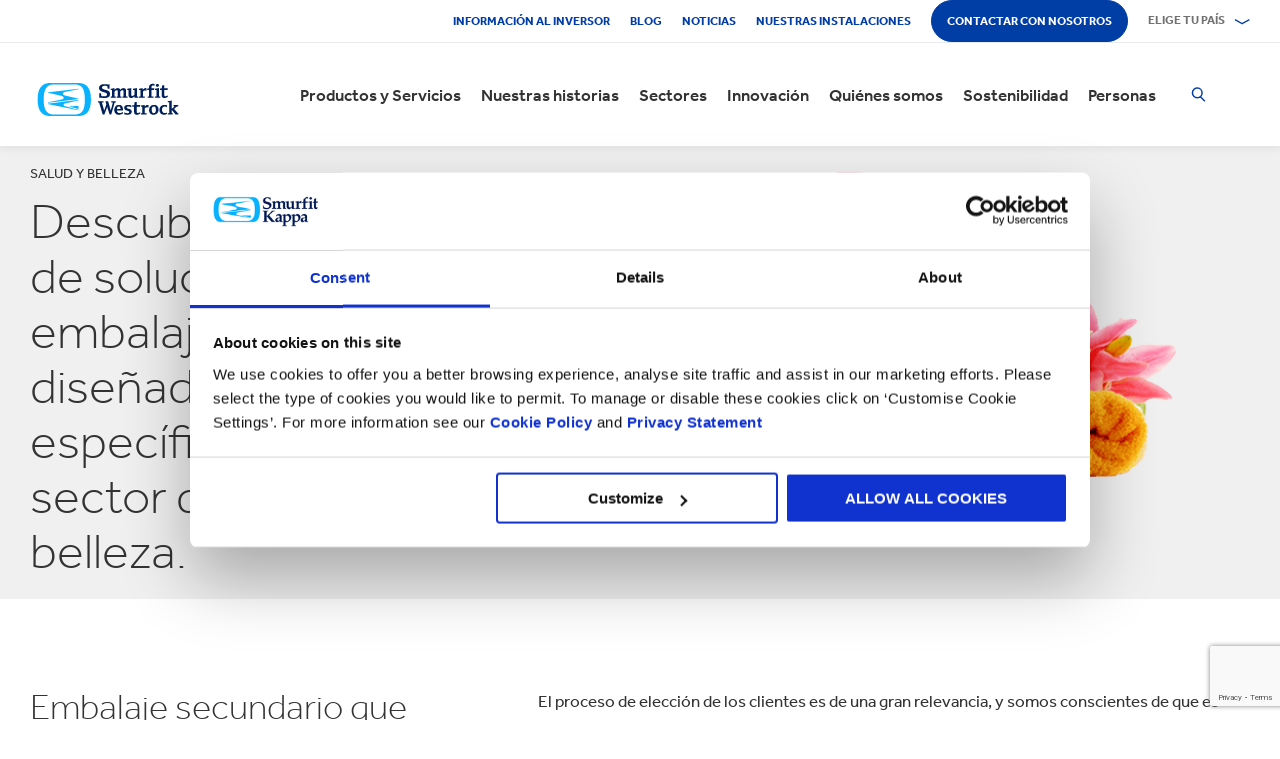

--- FILE ---
content_type: text/html; charset=utf-8
request_url: https://www.smurfitkappa.com/es/sectors/health-and-beauty
body_size: 31976
content:
<!DOCTYPE html>
<html class="no-js" lang="es-ES">
<head>
    <meta charset="utf-8" />
    <meta name="viewport" content="width=device-width, initial-scale=1" />
    <link rel="preload" href="/Areas/DigitalMarketingPlatform/Assets/fonts/e_w_rg.woff2" as="font" type="font/woff2" crossorigin="anonymous" />
    <link rel="preload" href="/Areas/DigitalMarketingPlatform/Assets/fonts/e_w_lt.woff2" as="font" type="font/woff2" crossorigin="anonymous" />
    <link rel="preload" href="/Areas/DigitalMarketingPlatform/Assets/fonts/e_w_md.woff2" as="font" type="font/woff2" crossorigin="anonymous" />
    <link rel="preload" href="/Areas/DigitalMarketingPlatform/Assets/fonts/e_w_bd.woff2" as="font" type="font/woff2" crossorigin="anonymous" />
    <link rel="stylesheet" href="/Areas/DigitalMarketingPlatform/Assets/css/main.min.202511101259.css" />
<link href="/favicon.ico" rel="icon" type="image/x-icon"><link rel="preconnect" href="https://consentcdn.cookiebot.com"/>
<link rel="preconnect" href="https://consent.cookiebot.com"/>
<link rel="preconnect" href="https://www.youtube.com"/>
<link rel="preconnect" href="https://www.googletagmanager.com"/>
<link rel="dns-prefetch" href="http://ocsp.digicert.com"/>
<link rel="dns-prefetch" href="https://dc.services.visualstudio.com"/>
<link rel="dns-prefetch" href="https://az416426.vo.msecnd.net"/>
<script id="Cookiebot" src="https://consent.cookiebot.com/uc.js" data-cbid="c06fe26e-f962-47a5-8fcc-7eace26c75cc" data-georegions="{'region':'BR','cbid':'79d699af-3a9d-4f78-b46b-b95be9f1e7f4'}" async="async" defer="defer"></script><script type="text/plain" data-cookieconsent="statistics">(function(w,d,s,l,i){w[l]=w[l]||[];w[l].push({'gtm.start':
new Date().getTime(),event:'gtm.js'});var f=d.getElementsByTagName(s)[0],
j=d.createElement(s),dl=l!='dataLayer'?'&l='+l:'';j.async=true;j.src=
'https://www.googletagmanager.com/gtm.js?id='+i+dl;f.parentNode.insertBefore(j,f);
})(window,document,'script','dataLayer','GTM-P7KBK5X');</script><script type="text/plain" data-cookieconsent="statistics" id="gtmGlobal20210325" async="async" defer="defer" src="https://www.googletagmanager.com/gtag/js?id=UA-21605389-2"></script>
<script type="text/plain" data-cookieconsent="statistics" id="gaGlobal20210325">window.dataLayer = window.dataLayer || [];  function gtag(){dataLayer.push(arguments);} gtag('js', new Date());  gtag('config', 'UA-21605389-2');</script><script>
//Display a message for iframes that are blocked by cookiebot because the visitor did not allow the needed consent type.

document.addEventListener("DOMContentLoaded", () => {
	var iframes = document.getElementsByTagName('iframe')

	for(var i=0; i<iframes.length; i++) {
		var iframe = iframes[i];
		var iframeWithRequiredConsent = iframe.getAttribute('data-cookieconsent');
		
		if(iframeWithRequiredConsent != null)
		{
			var consentTypes = iframeWithRequiredConsent.split(',');

			for(var o=0; o<consentTypes.length; o++) {
			var consentType = consentTypes[o]
				var cookieOptOutClass = "cookieconsent-optout-" + consentType
				var CookieOptOutElement = '<strong class="o-rich-text '+cookieOptOutClass+'">Please <a href="javascript:Cookiebot.renew()">accept the ' + consentType + ' cookies</a> to view this content.<br/></h3>'
				iframe.insertAdjacentHTML('beforebegin',CookieOptOutElement);
			};
		}
	}
})
</script><script type="text/plain" data-cookieconsent="statistics" id="SIP_SEO_20210910_SJHS">
(function() {
var sz = document.createElement('script'); sz.type = 'text/javascript'; sz.async = true;
sz.src = '//siteimproveanalytics.com/js/siteanalyze_65218.js';
var s = document.getElementsByTagName('script')[0]; s.parentNode.insertBefore(sz, s);
})();
</script><script id="JR_SJHS_22_05_12_GTM_Spain" type="text/plain" data-cookieconsent="statistics">(function(w,d,s,l,i){w[l]=w[l]||[];w[l].push({'gtm.start':
new Date().getTime(),event:'gtm.js'});var f=d.getElementsByTagName(s)[0],
j=d.createElement(s),dl=l!='dataLayer'?'&l='+l:'';j.async=true;j.src=
'https://www.googletagmanager.com/gtm.js?id='+i+dl;f.parentNode.insertBefore(j,f);
})(window,document,'script','dataLayer','GTM-K3DSHBQ');</script><script id="ES-RTB-Retargeting2023-03-31">
(function (w,d,dn,t){w[dn]=w[dn]||[];w[dn].push({eventType:'init',value:t,dc:''});
var f=d.getElementsByTagName('script')[0],c=d.createElement('script');c.async=true;
c.src='https://tags.creativecdn.com/0F9d5p4l8G0dqLQmgAj5.js';
f.parentNode.insertBefore(c,f);})(window,document,'rtbhEvents','0F9d5p4l8G0dqLQmgAj5');
</script><script type="text/javascript" id="Taboola_23_05_12_JR">
  window._tfa = window._tfa || [];
  window._tfa.push({notify: 'event', name: 'page_view', id: 1163326});
  !function (t, f, a, x) {
         if (!document.getElementById(x)) {
            t.async = 1;t.src = a;t.id=x;f.parentNode.insertBefore(t, f);
         }
  }(document.createElement('script'),
  document.getElementsByTagName('script')[0],
  '//cdn.taboola.com/libtrc/unip/1163326/tfa.js',
  'tb_tfa_script');
</script><title>Salud y Belleza | Cuidado personal |Embalaje| Smurfit Kappa</title><link rel="canonical" href="https://www.smurfitkappa.com/es/sectors/health-and-beauty" /><meta name="description" content="Descubre nuestra gama de soluciones de embalaje sostenibles para eCommerce dise&#241;adas espec&#237;ficamente para el sector de la salud y la belleza." /><meta name="keywords" content="Embalaje para salud y belleza, Embalaje eCommerce, Embalaje para productos de belleza" /><meta name="robots" content="INDEX, FOLLOW" /><meta property="og:description" content="Embalaje para productos de salud y belleza" />        <meta property="og:image" content="/es/-/m/images/carousel-images-1250-x-698/health-wellness-beauty-packaging-1250x698px.jpg?rev=-1" /><meta property="og:image:width" content="1250" /><meta property="og:image:height" content="698" />
<meta property="og:title" content="Embalaje para productos de salud y belleza" /><script>var aiKey="48a3c011-c929-4f9d-be91-80ba36cdc982";</script>
    <meta name="pageId" content="{2DD08577-EB31-40A2-A283-C0FA6A7F5BC4}" />
    <script defer="defer" src="/sitecore%20modules/Web/ExperienceForms/scripts/forms.js"></script>
    
    <script defer="defer" src="/areas/digitalmarketingplatform/assets/js/applicationinsights.2.js"></script>
</head>
<body class="global">
<noscript><iframe src="https://www.googletagmanager.com/ns.html?id=GTM-P7KBK5X" height="0" width="0" style="display:none;visibility:hidden" id="JR_SHJH_18_03-22_NoScript" loading="lazy" title="" aria-hidden="true"></iframe></noscript><noscript><iframe src="https://www.googletagmanager.com/ns.html?id=GTM-K3DSHBQ" height="0" width="0" style="display:none;visibility:hidden" id="JR_SHJH_12_05-22_NoScript_Spain" loading="lazy" title="" aria-hidden="true"></iframe></noscript>
    <script defer="defer" src="/Areas/DigitalMarketingPlatform/Assets/js/client.min.bundle.202511101259.js"></script>
<div class="site-wrapper"><header><div class="m-page-wrap"><a class="sr-only header-skip-link a-btn a-btn--xs" href="#main-content">Volver al contenido principal</a></div><div class="placeholder__container"><section class="m-section  o-header"><div class="placeholder__container"><div id="react_0HNIT87NV2VTU" class="placeholder"><div class="o-page-header" data-reactroot=""><div class="o-header-top"><div class="m-page-wrap"><div class="o-header-top__inner-wrap"><div class="o-secondary-navigation-container"><div class="placeholder__container"><ul class="m-secondary-navigation"><li class="m-secondary-navigation__item"><a href="https://www.smurfitkappa.com/investors" class="">Información al inversor</a></li><li class="m-secondary-navigation__item"><a href="/es/newsroom/blog" class="">Blog</a></li><li class="m-secondary-navigation__item"><a href="/es/newsroom" class="">Noticias</a></li><li class="m-secondary-navigation__item"><a href="/es/locations" class="">Nuestras Instalaciones </a></li><li class="m-secondary-navigation__item"><a href="/es/contact" class="a-btn--rounded">Contactar con nosotros</a></li></ul></div></div><div class="language-selector-container"><div class="placeholder__container"><div id="react_0HNIT87NUQJ6R" class="react-rendering-container"><div class="m-country-selector" data-reactroot=""><button type="button" class="m-country-selector__icon" tabindex="0" aria-expanded="false"><svg width="15" height="20" viewBox="0 0 15 20" role="img"><title>Seleccionar país</title><g stroke-width="1" fill-rule="evenodd"><path fill="none" d="M7.136 18.343C2.719 13.648.5 10.063.5 7.5a7 7 0 1 1 14 0c0 2.562-2.22 6.147-6.636 10.843l-.364.387-.364-.387zM7.5 9.5a2.5 2.5 0 1 0 0-5 2.5 2.5 0 0 0 0 5z"></path></g></svg></button><button type="button" class="m-country-selector__title " aria-expanded="false" tabindex="0"><span>Elige tu país</span><svg width="24" height="9" viewBox="0 0 24 9" aria-hidden="true" focusable="false"><g stroke-width="1" fill="none" fill-rule="evenodd" transform="translate(-701, -2962)" stroke-linecap="square"><g transform="translate(165, 2929)" stroke-width="2"><g transform="translate(462, 9.0553)"><polyline transform="translate(85.778, 28) rotate(-90) translate(-85.778 -28)" points="83 18 88.556 27.986 83 38"></polyline></g></g></g></svg></button><div class="m-country-dropdown " hidden=""><div class="m-country-dropdown__current"><a href="/">Smurfit Kappa Group / English</a></div><div class="m-grid "><div class="m-grid__M12  m-grid__L8 "><div class="placeholder__container"><div class="placeholder"><div class="m-country-dropdown__column-list" data-renderedbyplaceholder="true"><div class="m-country-dropdown__list-title subheading3"><span id="20a2b11a-country-cat_EuropaEMEA">Europa (EMEA)</span><button type="button" class="o-mega-menu__open-close" aria-expanded="false" aria-labelledby="20a2b11a-country-cat_EuropaEMEA"><svg width="14" height="14" viewBox="0 0 14 14" role="img"><title>Expandir Icono</title><g><path d="M-.007 7h14.014M7-.014V14"></path></g></svg></button></div><div class="m-country-dropdown__list " hidden=""><ul><li><a href="/at">Austria</a></li><li><a href="/be/fr">Bélgica FR</a></li><li><a href="/be/nl">Bélgica NL</a></li><li><a href="/bg">Bulgaria</a></li><li><a href="/cz">República Checa</a></li><li><a href="/dk">Dinamarca</a></li><li><a href="/fr">Francia</a></li><li><a href="/de">Alemania</a></li><li><a href="/gr">Grecia</a></li><li><a href="/ie">Irlanda</a></li><li><a href="/it">Italia</a></li><li><a href="/lv">Letonia</a></li></ul><ul><li><a href="/lt">Lituania</a></li><li><a href="/ma">Marruecos</a></li><li><a href="/nl">Países Bajos</a></li><li><a href="/no">Noruega</a></li><li><a href="/pl">Polonia</a></li><li><a href="/pt">Portugal</a></li><li><a href="/rs">Serbia</a></li><li><a href="/sk">Eslovaquia</a></li><li><a href="/es">España</a></li><li><a href="/se">Suecia</a></li><li><a href="/ch">Suiza</a></li><li><a href="/uk">Reino Unido</a></li></ul></div></div></div></div></div><div class="m-grid__M12  m-grid__L4 "><div class="placeholder__container"><div class="placeholder"><div class="m-country-dropdown__column-list" data-renderedbyplaceholder="true"><div class="m-country-dropdown__list-title subheading3"><span id="20a2b11a-country-cat_TheAmericas">The Americas</span><button type="button" class="o-mega-menu__open-close" aria-expanded="false" aria-labelledby="20a2b11a-country-cat_TheAmericas"><svg width="14" height="14" viewBox="0 0 14 14" role="img"><title>Expandir Icono</title><g><path d="M-.007 7h14.014M7-.014V14"></path></g></svg></button></div><div class="m-country-dropdown__list " hidden=""><ul><li><a href="/ar">Argentina</a></li><li><a href="/br">Brasil</a></li><li><a href="https://www.smurfitkappa.com/locations/canada/smurfit-kappa-bag-in-box">Canadá</a></li><li><a href="/cl">Chile</a></li><li><a href="/co">Colombia</a></li><li><a href="/cr">Costa Rica</a></li></ul><ul><li><a href="/do">República Dominicana</a></li><li><a href="/ec">Ecuador</a></li><li><a href="/sv">El Salvador</a></li><li><a href="/mx">México</a></li><li><a href="/pe">Perú</a></li><li><a href="/us">Estados Unidos</a></li></ul></div></div></div></div></div></div></div></div></div><script id="cs_js_react_0HNIT87NUQJ6R" data-module="CountrySelector">function hydrateSmurfitdefaultCountrySelector(){ReactDOM.hydrate(React.createElement(Smurfit.default.CountrySelector,{"id":"20a2b11a-1ed9-4f68-b986-392a378ce07e","module":"Smurfit.default.CountrySelector","name":"Country Navigation","parameters":{"renderInline":1},"dictionary":[{"key":"expandicon","phrase":"Expandir Icono"},{"key":"collapseicon","phrase":"Icono de colapso"},{"key":"selectcountryicon","phrase":"Seleccionar país"}],"SerialiserName":"CountrySelectorCustomSerializer","datasource":{"id":"{5C4A2B8E-D9F1-4152-B628-AD3DFA8C7228}", "name":"Country Navigation", "url":"/es/site-repository/navigation/header/country-navigation","features":{"navigationComponent":{"title":{"value":"Elige tu país"},"items":[{"title":{"value":"Europa (EMEA)"},"link":{"url":"#"},"items":[{"title":{"value":"Austria"},"link":{"url":"/at"}},{"title":{"value":"Bélgica FR"},"link":{"url":"/be/fr"}},{"title":{"value":"Bélgica NL"},"link":{"url":"/be/nl"}},{"title":{"value":"Bulgaria"},"link":{"url":"/bg"}},{"title":{"value":"República Checa"},"link":{"url":"/cz"}},{"title":{"value":"Dinamarca"},"link":{"url":"/dk"}},{"title":{"value":"Francia"},"link":{"url":"/fr"}},{"title":{"value":"Alemania"},"link":{"url":"/de"}},{"title":{"value":"Grecia"},"link":{"url":"/gr"}},{"title":{"value":"Irlanda"},"link":{"url":"/ie"}},{"title":{"value":"Italia"},"link":{"url":"/it"}},{"title":{"value":"Letonia"},"link":{"url":"/lv"}},{"title":{"value":"Lituania"},"link":{"url":"/lt"}},{"title":{"value":"Marruecos"},"link":{"url":"/ma"}},{"title":{"value":"Países Bajos"},"link":{"url":"/nl"}},{"title":{"value":"Noruega"},"link":{"url":"/no"}},{"title":{"value":"Polonia"},"link":{"url":"/pl"}},{"title":{"value":"Portugal"},"link":{"url":"/pt"}},{"title":{"value":"Serbia"},"link":{"url":"/rs"}},{"title":{"value":"Eslovaquia"},"link":{"url":"/sk"}},{"title":{"value":"España"},"link":{"url":"/es"}},{"title":{"value":"Suecia"},"link":{"url":"/se"}},{"title":{"value":"Suiza"},"link":{"url":"/ch"}},{"title":{"value":"Reino Unido"},"link":{"url":"/uk"}}]},{"title":{"value":"The Americas"},"link":{"url":"#"},"items":[{"title":{"value":"Argentina"},"link":{"url":"/ar"}},{"title":{"value":"Brasil"},"link":{"url":"/br"}},{"title":{"value":"Canadá"},"link":{"url":"https://www.smurfitkappa.com/locations/canada/smurfit-kappa-bag-in-box"}},{"title":{"value":"Chile"},"link":{"url":"/cl"}},{"title":{"value":"Colombia"},"link":{"url":"/co"}},{"title":{"value":"Costa Rica"},"link":{"url":"/cr"}},{"title":{"value":"República Dominicana"},"link":{"url":"/do"}},{"title":{"value":"Ecuador"},"link":{"url":"/ec"}},{"title":{"value":"El Salvador"},"link":{"url":"/sv"}},{"title":{"value":"México"},"link":{"url":"/mx"}},{"title":{"value":"Perú"},"link":{"url":"/pe"}},{"title":{"value":"Estados Unidos"},"link":{"url":"/us"}}]}]},"navigationItem":{"title":{"value":"Country Navigation"},"link":{"url":"#"}}}}}),document.getElementById("react_0HNIT87NUQJ6R"));}window.addEventListener('DOMContentLoaded',hydrateSmurfitdefaultCountrySelector);</script>
</div></div></div></div></div><div class="o-header-bottom"><div class="m-page-wrap"><div class="o-header-bottom__inner-wrap"><div class="m-flex-columns__col o-header-bottom__col"><div class="placeholder__container"><a href="/es"><img class="header-logo" alt="Smurfit Kappa" src="/-/m/Images/Shared Assets/SW_LOGO_2COL.svg"/></a></div></div><div class="m-flex-columns__col o-header-bottom__col"><div class="visible-on-L-XL"><div class="placeholder__container"><div id="react_0HNIT87NUQJ6T" class="react-rendering-container"><ul class="m-primary-navigation" data-reactroot=""><li><div class="m-primary-navigation__item  "><a href="/es/products-and-services">Productos y Servicios</a><button type="button" class="o-mega-menu__open-close" tabindex="0" aria-expanded="false"><svg width="14" height="14" viewBox="0 0 14 14" role="img"><title>Expandir  Productos y Servicios</title><g><path d="M-.007 7h14.014M7-.014V14"></path></g></svg></button><div class="o-mega-menu" aria-hidden="true"><div class="m-page-wrap"><div class="o-mega-menu__column"><div class="m-mega-menu-column-title-block"><p class="h4 m-mega-menu-column-title-block__title">Soluciones de principio a fin, desde el papel hasta el embalaje y su reciclaje</p><a tabindex="-1" href="/es/products-and-services" class="a-btn a-btn--outline a-btn--medium a-btn--nocta">Descubre todos nuestros productos y servicios</a></div></div><ul class="o-mega-menu__column"><li class="m-mega-menu-list-item"><a tabindex="-1" href="/es/products-and-services/packaging" class="m-mega-menu-list-item__anchor">Embalaje</a></li><li class="m-mega-menu-list-item"><a tabindex="-1" href="/es/products-and-services/bag-in-box" class="m-mega-menu-list-item__anchor">Embalaje Bag-in-Box</a></li><li class="m-mega-menu-list-item"><a tabindex="-1" href="/es/products-and-services/displays" class="m-mega-menu-list-item__anchor">Displays</a></li><li class="m-mega-menu-list-item"><a tabindex="-1" href="/es/products-and-services/packaging-machinery" class="m-mega-menu-list-item__anchor">Maquinaria de embalaje</a></li><li class="m-mega-menu-list-item"><a tabindex="-1" href="/es/products-and-services/containerboard" class="m-mega-menu-list-item__anchor">Papel para cartón ondulado</a></li><li class="m-mega-menu-list-item"><a tabindex="-1" href="/es/products-and-services/paper-and-board" class="m-mega-menu-list-item__anchor">Papel y cartón</a></li><li class="m-mega-menu-list-item"><a tabindex="-1" href="/es/products-and-services/recycling" class="m-mega-menu-list-item__anchor">Reciclaje</a></li></ul><div class="o-mega-menu__column"><div class="m-teaser-five"><a tabindex="-1" href="/es/products-and-services/ecommerce-packaging"><p class="h5 m-teaser-five__title">Embalaje para eCommerce</p><img class="m-teaser-five__img" src="/es/-/m/images/navigation-image-500-x-430/ecommerce-packaging.jpg?rev=7fa00609ab0e43efbe01583fb581a170&amp;t=a-s&amp;arw=3&amp;arh=2&amp;arm=focuspoint&amp;w=320&amp;hash=EC8CD76AF686AEBCA9CEE83C3F6C6FAD" alt="eCommerce Packaging," loading="lazy"/><p class="m-teaser-five__text">El embalaje para eCommerce mejora las cadenas de suministro, la sostenibilidad y la rentabilidad de todos los negocios online.</p></a></div></div><div class="o-mega-menu__column"><div class="m-teaser-five"><a tabindex="-1" href="/es/products-and-services/retail-packaging"><p class="h5 m-teaser-five__title">Retail Packaging</p><img class="m-teaser-five__img" src="/es/-/m/images/navigation-image-500-x-430/retail_packaging.jpg?rev=14c067bea5d64d60b145aca0e3e93b45&amp;t=a-s&amp;arw=3&amp;arh=2&amp;arm=focuspoint&amp;w=320&amp;hash=20B4FB11F2B1523D873A50A2D2638483" alt="Packagin para Retail" loading="lazy"/><p class="m-teaser-five__text">El “Retail Packaging” capta la atención del consumidor en el lineal y te ayuda a incrementar las ventas.</p></a></div></div><div class="o-mega-menu__column"><div class="m-teaser-five"><a tabindex="-1" href="/es/products-and-services/social-distancing"><p class="h5 m-teaser-five__title">Distanciamiento social</p><img class="m-teaser-five__img" src="/es/-/m/images/navigation-image-500-x-430/work-dividers.jpg?rev=-1&amp;t=a-s&amp;arw=3&amp;arh=2&amp;arm=focuspoint&amp;w=320&amp;hash=927B10C3BDD2135C676FA7A5674D9DF3" alt="" loading="lazy"/><p class="m-teaser-five__text">Mantén la seguridad de tus empleados y clientes con nuestra gama de productos para el distanciamiento social.</p></a></div></div></div></div></div></li><li><div class="m-primary-navigation__item  "><a href="/es/stories">Nuestras historias</a><button type="button" class="o-mega-menu__open-close" tabindex="0" aria-expanded="false"><svg width="14" height="14" viewBox="0 0 14 14" role="img"><title>Expandir  Nuestras historias</title><g><path d="M-.007 7h14.014M7-.014V14"></path></g></svg></button><div class="o-mega-menu" aria-hidden="true"><div class="m-page-wrap"><div class="o-mega-menu__column"><div class="m-mega-menu-column-title-block"><p class="h4 m-mega-menu-column-title-block__title">Descubre nuestro afán por crear un mundo mejor para todos</p><a tabindex="-1" href="/es/stories" class="a-btn a-btn--outline a-btn--medium a-btn--nocta">Nuestras historias</a></div></div><ul class="o-mega-menu__column"><li class="m-mega-menu-list-item"><a tabindex="-1" href="/es/stories/people" class="m-mega-menu-list-item__anchor">Historias sobre las personas</a></li><li class="m-mega-menu-list-item"><a tabindex="-1" href="/es/stories/planet" target="|Custom" class="m-mega-menu-list-item__anchor">Historias sobre el planeta</a></li><li class="m-mega-menu-list-item"><a tabindex="-1" href="/es/stories/community" class="m-mega-menu-list-item__anchor">Historias sobre la comunidad</a></li><li class="m-mega-menu-list-item"><a tabindex="-1" href="/es/stories/customer" target="|Custom" class="m-mega-menu-list-item__anchor">Historias sobre clientes</a></li><li class="m-mega-menu-list-item"><a tabindex="-1" href="/es/stories" class="m-mega-menu-list-item__anchor">Todas las historias</a></li></ul><div class="o-mega-menu__column"><div class="m-teaser-five"><a tabindex="-1" href="/es/stories/people"><p class="h5 m-teaser-five__title">Historias sobre las personas</p><img class="m-teaser-five__img" src="/es/-/m/images/spotlight-teaser-image-1250-x-914/stories-people.jpg?rev=-1&amp;t=a-s&amp;arw=3&amp;arh=2&amp;arm=focuspoint&amp;w=320&amp;hash=D4D3E21581111F5CC88223685488EA18" alt="" loading="lazy"/><p class="m-teaser-five__text">Cada día, nuestros empleados encarnan nuestros valores de seguridad, lealtad, integridad y respeto.</p></a></div></div><div class="o-mega-menu__column"><div class="m-teaser-five"><a tabindex="-1" href="/es/stories/planet" target="|Custom"><p class="h5 m-teaser-five__title">Historias sobre el planeta</p><img class="m-teaser-five__img" src="/es/-/m/images/spotlight-teaser-image-1250-x-914/stories-planet.jpg?rev=-1&amp;t=a-s&amp;arw=3&amp;arh=2&amp;arm=focuspoint&amp;w=320&amp;hash=6E55846B943BF9EFC05639EBCDF2E48F" alt="" loading="lazy"/><p class="m-teaser-five__text">Descubre de qué formas fomentamos un planeta más verde y más azul.</p></a></div></div><div class="o-mega-menu__column"><div class="m-teaser-five"><a tabindex="-1" href="/es/stories/community"><p class="h5 m-teaser-five__title">Historias sobre la comunidad</p><img class="m-teaser-five__img" src="/es/-/m/images/spotlight-teaser-image-1250-x-914/stories-community.jpg?rev=-1&amp;t=a-s&amp;arw=3&amp;arh=2&amp;arm=focuspoint&amp;w=320&amp;hash=F8B09BC14686C62757A4870BDE68C0A6" alt="" loading="lazy"/><p class="m-teaser-five__text">Echa un vistazo a cómo construimos un futuro sostenible en nuestras comunidades.</p></a></div></div></div></div></div></li><li><div class="m-primary-navigation__item  "><a href="/es/sectors">Sectores</a><button type="button" class="o-mega-menu__open-close" tabindex="0" aria-expanded="false"><svg width="14" height="14" viewBox="0 0 14 14" role="img"><title>Expandir  Sectores</title><g><path d="M-.007 7h14.014M7-.014V14"></path></g></svg></button><div class="o-mega-menu" aria-hidden="true"><div class="m-page-wrap"><div class="o-mega-menu__column"><div class="m-mega-menu-column-title-block"><p class="h4 m-mega-menu-column-title-block__title">Nuestra experiencia en cada sector de mercado, es el éxito de tu negocio</p><a tabindex="-1" href="/es/sectors" class="a-btn a-btn--outline a-btn--medium a-btn--nocta">Descubre todos nuestros sectores </a></div></div><ul class="o-mega-menu__column"><li class="m-mega-menu-list-item"><a tabindex="-1" href="/es/products-and-services/ecommerce-packaging" class="m-mega-menu-list-item__anchor">eCommerce</a></li><li class="m-mega-menu-list-item"><a tabindex="-1" href="/es/sectors/automotive" class="m-mega-menu-list-item__anchor">Automoción</a></li><li class="m-mega-menu-list-item"><a tabindex="-1" href="/es/sectors/beverages" class="m-mega-menu-list-item__anchor">Bebidas</a></li><li class="m-mega-menu-list-item"><a tabindex="-1" href="/es/sectors/chemicals" class="m-mega-menu-list-item__anchor">Sustancias químicas</a></li><li class="m-mega-menu-list-item"><a tabindex="-1" href="/es/sectors/confectionery" class="m-mega-menu-list-item__anchor">Confitería</a></li><li class="m-mega-menu-list-item"><a tabindex="-1" href="/es/sectors/crisps-chips-and-snacks" class="m-mega-menu-list-item__anchor">Patatas fritas y aperitivos</a></li><li class="m-mega-menu-list-item"><a tabindex="-1" href="/es/sectors/dairy-products" class="m-mega-menu-list-item__anchor">Lácteos</a></li><li class="m-mega-menu-list-item"><a tabindex="-1" href="/es/sectors/electronics" class="m-mega-menu-list-item__anchor">Electrónica</a></li></ul><ul class="o-mega-menu__column"><li class="m-mega-menu-list-item"><a tabindex="-1" href="/es/sectors/fashion-clothing" class="m-mega-menu-list-item__anchor">Moda y complementos</a></li><li class="m-mega-menu-list-item"><a tabindex="-1" href="/es/sectors/flowers" class="m-mega-menu-list-item__anchor">Flores</a></li><li class="m-mega-menu-list-item"><a tabindex="-1" href="/es/sectors/food-cupboard" class="m-mega-menu-list-item__anchor">Conservas </a></li><li class="m-mega-menu-list-item"><a tabindex="-1" href="/es/sectors/fresh-produce" class="m-mega-menu-list-item__anchor">Frutas y verduras</a></li><li class="m-mega-menu-list-item"><a tabindex="-1" href="/es/sectors/frozen-food" class="m-mega-menu-list-item__anchor">Alimentos congelados</a></li><li class="m-mega-menu-list-item"><a tabindex="-1" href="/es/sectors/furniture" class="m-mega-menu-list-item__anchor">Mobiliario</a></li><li class="m-mega-menu-list-item"><a tabindex="-1" href="/es/sectors/health-and-beauty" class="m-mega-menu-list-item__anchor">Salud y belleza</a></li><li class="m-mega-menu-list-item"><a tabindex="-1" href="/es/sectors/household-cleaning" class="m-mega-menu-list-item__anchor">Droguería y Limpieza del hogar</a></li></ul><ul class="o-mega-menu__column"><li class="m-mega-menu-list-item"><a tabindex="-1" href="/es/sectors/industrial-products" class="m-mega-menu-list-item__anchor">Productos industriales</a></li><li class="m-mega-menu-list-item"><a tabindex="-1" href="/es/sectors/meat-fish-and-poultry" class="m-mega-menu-list-item__anchor">Carnes, aves y pescados</a></li><li class="m-mega-menu-list-item"><a tabindex="-1" href="/es/sectors/paper-and-packaging-products" class="m-mega-menu-list-item__anchor">Soluciones de Papel y embalaje</a></li><li class="m-mega-menu-list-item"><a tabindex="-1" href="/es/sectors/pet-food" class="m-mega-menu-list-item__anchor">Comida para mascotas</a></li><li class="m-mega-menu-list-item"><a tabindex="-1" href="/es/sectors/pharmaceuticals" class="m-mega-menu-list-item__anchor">Productos farmacéuticos</a></li><li class="m-mega-menu-list-item"><a tabindex="-1" href="/es/sectors/retailers" class="m-mega-menu-list-item__anchor">Retailers</a></li><li class="m-mega-menu-list-item"><a tabindex="-1" href="/es/sectors/rubber-and-plastics-products" class="m-mega-menu-list-item__anchor">Productos de caucho y plástico</a></li><li class="m-mega-menu-list-item"><a tabindex="-1" href="#" class="m-mega-menu-list-item__anchor">Panadería y pastelería</a></li></ul></div></div></div></li><li><div class="m-primary-navigation__item  "><a href="/es/innovation">Innovación</a><button type="button" class="o-mega-menu__open-close" tabindex="0" aria-expanded="false"><svg width="14" height="14" viewBox="0 0 14 14" role="img"><title>Expandir  Innovación</title><g><path d="M-.007 7h14.014M7-.014V14"></path></g></svg></button><div class="o-mega-menu" aria-hidden="true"><div class="m-page-wrap"><div class="o-mega-menu__column"><div class="m-mega-menu-column-title-block"><p class="h4 m-mega-menu-column-title-block__title">Nuestra innovación comienza con un enfoque científico</p><a tabindex="-1" href="/es/innovation" class="a-btn a-btn--outline a-btn--medium a-btn--nocta">Visita nuestro apartado de Innovación</a></div></div><ul class="o-mega-menu__column"><li class="m-mega-menu-list-item"><a tabindex="-1" href="/es/innovation/our-approach" class="m-mega-menu-list-item__anchor">Nuestro enfoque en innovación</a></li><li class="m-mega-menu-list-item"><a tabindex="-1" href="/es/innovation/r-and-d-areas" class="m-mega-menu-list-item__anchor">Áreas de I+D</a></li><li class="m-mega-menu-list-item"><a tabindex="-1" href="/es/innovation/r-and-d-centres" class="m-mega-menu-list-item__anchor">Centros de I+D</a></li><li class="m-mega-menu-list-item"><a tabindex="-1" href="/es/innovation/experience-centres" class="m-mega-menu-list-item__anchor">Experience Centres</a></li><li class="m-mega-menu-list-item"><a tabindex="-1" href="/es/innovation/tools" class="m-mega-menu-list-item__anchor">Herramientas</a></li><li class="m-mega-menu-list-item"><a tabindex="-1" href="/es/innovation/success-stories" class="m-mega-menu-list-item__anchor">Casos de éxito</a></li></ul><div class="o-mega-menu__column"><div class="m-teaser-five"><a tabindex="-1" href="/es/innovation/experience-centres"><p class="h5 m-teaser-five__title">Experience Centres</p><img class="m-teaser-five__img" src="/es/-/m/images/navigation-image-500-x-430/experience-centres.jpg?rev=087b10c417b2463db29590a2d4dcbd6d&amp;t=a-s&amp;arw=3&amp;arh=2&amp;arm=focuspoint&amp;w=320&amp;hash=446E525F9FD2611BF2026B37816700BE" alt="Experience Centres" loading="lazy"/><p class="m-teaser-five__text">Adquiere experiencia práctica sobre el impacto del embalaje en cada etapa de tu cadena de suministro, directamente hasta el comprador y el consumidor. </p></a></div></div><div class="o-mega-menu__column"><div class="m-teaser-five"><a tabindex="-1" href="/es/innovation/design2market-factory"><p class="h5 m-teaser-five__title">Design2Market Factory</p><img class="m-teaser-five__img" src="/es/-/m/images/navigation-image-500-x-430/design2market-factory.jpg?rev=d7c3931d51f24ef8ae55aed0e98a1ebc&amp;t=a-s&amp;arw=3&amp;arh=2&amp;arm=focuspoint&amp;w=320&amp;hash=E041C6BB4AB921956F9012E160A0955E" alt="Design2Market Factory" loading="lazy"/><p class="m-teaser-five__text">La forma más rápida de lanzar tu nuevo embalaje</p></a></div></div><div class="o-mega-menu__column"><div class="m-teaser-five"><a tabindex="-1" href="/es/innovation/tools"><p class="h5 m-teaser-five__title">Herramientas de innovación</p><img class="m-teaser-five__img" src="/es/-/m/images/navigation-image-500-x-430/store-visualizer.jpg?rev=6882f461260346a3a5f4eb60e9f16f6d&amp;t=a-s&amp;arw=3&amp;arh=2&amp;arm=focuspoint&amp;w=320&amp;hash=E5C1E3B341FC1836BB6A2DEB3F1F5426" alt="Store Visualizer, Packaging Design Tools" loading="lazy"/><p class="m-teaser-five__text">Descubre nuestra gama de herramientas únicas y exclusivas que permiten que todas nuestras instalaciones usen, recopilen y compartan ideas y conocimientos a gran velocidad en todo el mundo. </p></a></div></div></div></div></div></li><li><div class="m-primary-navigation__item  "><a href="/es/about">Quiénes somos</a><button type="button" class="o-mega-menu__open-close" tabindex="0" aria-expanded="false"><svg width="14" height="14" viewBox="0 0 14 14" role="img"><title>Expandir  Quiénes somos</title><g><path d="M-.007 7h14.014M7-.014V14"></path></g></svg></button><div class="o-mega-menu" aria-hidden="true"><div class="m-page-wrap"><div class="o-mega-menu__column"><div class="m-mega-menu-column-title-block"><p class="h4 m-mega-menu-column-title-block__title">Líder mundial en embalajes de cartón ondulado </p><a tabindex="-1" href="/es/about" class="a-btn a-btn--outline a-btn--medium a-btn--nocta">Visit our investor section</a></div></div><ul class="o-mega-menu__column"><li class="m-mega-menu-list-item"><a tabindex="-1" href="/es/about/at-a-glance" class="m-mega-menu-list-item__anchor">Resumen</a></li><li class="m-mega-menu-list-item"><a tabindex="-1" href="/es/about/what-we-do" class="m-mega-menu-list-item__anchor">Qué hacemos</a></li><li class="m-mega-menu-list-item"><a tabindex="-1" href="/es/about/ethics" class="m-mega-menu-list-item__anchor">Ética</a></li><li class="m-mega-menu-list-item"><a tabindex="-1" href="/es/locations" class="m-mega-menu-list-item__anchor">Dónde estamos</a></li><li class="m-mega-menu-list-item"><a tabindex="-1" href="/es/about/our-history" class="m-mega-menu-list-item__anchor">Nuestra historia</a></li><li class="m-mega-menu-list-item"><a tabindex="-1" href="https://www.smurfitwestrock.com" target="_blank" class="m-mega-menu-list-item__anchor">Smurfit Westrock</a></li></ul><div class="o-mega-menu__column"><div class="m-teaser-five"><a tabindex="-1" href="/es/about"><p class="h5 m-teaser-five__title">Quiénes somos</p><img class="m-teaser-five__img" src="/es/-/m/images/navigation-image-500-x-430/about-us-navigation-tab.jpg?rev=54821930dd154eaa990d6e6bfb978495&amp;t=a-s&amp;arw=3&amp;arh=2&amp;arm=focuspoint&amp;w=320&amp;hash=A4B78BE38642145D7BC6CE503108AF86" alt="About Us" loading="lazy"/><p class="m-teaser-five__text">Smurfit Kappa y WestRock han concluido su fusión, de la cual ha nacido Smurfit Westrock.</p></a></div></div><div class="o-mega-menu__column"><div class="m-teaser-five"><a tabindex="-1" href="https://www.smurfitwestrock.com/locations" target="_blank"><p class="h5 m-teaser-five__title">Nuestras Instalaciones</p><img class="m-teaser-five__img" src="/es/-/m/images/navigation-image-500-x-430/open_the_future.jpg?rev=7ffc5ff6a85042c681a150e39369f204&amp;t=a-s&amp;arw=3&amp;arh=2&amp;arm=focuspoint&amp;w=320&amp;hash=D3086A812C5D972CBF4DE27369E4CEAC" alt="Open_the_Future" loading="lazy"/><p class="m-teaser-five__text">Explora las 560+ sedes de Smurfit Westrock</p></a></div></div></div></div></div></li><li><div class="m-primary-navigation__item  "><a href="/es/sustainability">Sostenibilidad</a><button type="button" class="o-mega-menu__open-close" tabindex="0" aria-expanded="false"><svg width="14" height="14" viewBox="0 0 14 14" role="img"><title>Expandir  Sostenibilidad</title><g><path d="M-.007 7h14.014M7-.014V14"></path></g></svg></button><div class="o-mega-menu" aria-hidden="true"><div class="m-page-wrap"><div class="o-mega-menu__column"><div class="m-mega-menu-column-title-block"><p class="h4 m-mega-menu-column-title-block__title">Embalaje sostenible formulado por personas y procesos</p><a tabindex="-1" href="/es/sustainability" class="a-btn a-btn--outline a-btn--medium a-btn--nocta">Descubre más</a></div></div><ul class="o-mega-menu__column"><li class="m-mega-menu-list-item"><a tabindex="-1" href="/es/sustainability/reporting" class="m-mega-menu-list-item__anchor">Informes de sostenibilidad</a></li><li class="m-mega-menu-list-item"><a tabindex="-1" href="/es/sustainability/approach" class="m-mega-menu-list-item__anchor">Acerca de</a></li><li class="m-mega-menu-list-item"><a tabindex="-1" href="/es/sustainability/planet" class="m-mega-menu-list-item__anchor">Planeta</a></li><li class="m-mega-menu-list-item"><a tabindex="-1" href="/es/sustainability/people" class="m-mega-menu-list-item__anchor">Personas y Comunidades</a></li><li class="m-mega-menu-list-item"><a tabindex="-1" href="/es/sustainability/impactful-business" class="m-mega-menu-list-item__anchor">Negocios impactantes</a></li><li class="m-mega-menu-list-item"><a tabindex="-1" href="/es/sustainability/better-planet-packaging" class="m-mega-menu-list-item__anchor">Better Planet Packaging</a></li><li class="m-mega-menu-list-item"><a tabindex="-1" href="/es/sustainability/download-centre" class="m-mega-menu-list-item__anchor">Certificados FSC® </a></li></ul><div class="o-mega-menu__column"><div class="m-teaser-five"><a tabindex="-1" href="/es/-/m/files/publications---global/sr-2024-downloads/smurfit_westrock_sustainability_report_2024.pdf?rev=-1" target="_blank"><p class="h5 m-teaser-five__title">Informe Desarrollo Sostenible</p><img class="m-teaser-five__img" src="/es/-/m/images/smurfit-westrock/navigation-image-500-x-430/sustainability-report-2024-navigtion-500x430.png?rev=-1&amp;t=a-s&amp;arw=3&amp;arh=2&amp;arm=focuspoint&amp;w=320&amp;hash=24D93572B33921BF88BCE08C1DADD0EF" alt="" loading="lazy"/><p class="m-teaser-five__text">Comprueba cómo nos mantenemos en la senda correcta para alcanzar nuestros ambiciosos objetivos de sostenibilidad en nuestro Informe de Desarrollo Sostenible.</p></a></div></div><div class="o-mega-menu__column"><div class="m-teaser-five"><a tabindex="-1" href="/es/sustainability/survey"><p class="h5 m-teaser-five__title">Informe de investigación gratuito</p><img class="m-teaser-five__img" src="/es/-/m/images/image-text-teaser-680-x-450/ft-research-report-image-teaser.jpg?rev=1c6f184c77c24b8c9338f0c1a8b90339&amp;t=a-s&amp;arw=3&amp;arh=2&amp;arm=focuspoint&amp;w=320&amp;hash=4B250421DF3C88103EE468D472355DB6" alt="informe de investigación de sostenibilidad" loading="lazy"/><p class="m-teaser-five__text">Cómo la transparencia aporta valor añadido a la sostenibilidad empresarial</p></a></div></div><div class="o-mega-menu__column"><div class="m-teaser-five"><a tabindex="-1" href="/es/sustainability/download-centre"><p class="h5 m-teaser-five__title">Centro de descargas</p><img class="m-teaser-five__img" src="/es/-/m/images/new-sustainability/download-centre-spotlight.jpg?rev=038be192a0ee44c9b43ac0e1bf3946aa&amp;t=a-s&amp;arw=3&amp;arh=2&amp;arm=focuspoint&amp;w=320&amp;hash=91BACFA0B64B6C1FD7DB1470537EA104" alt="Centro de descargas" loading="lazy"/><p class="m-teaser-five__text">Encuentra nuestros informes, documentos y certificados en nuestro Centro de Descargas</p></a></div></div></div></div></div></li><li><div class="m-primary-navigation__item  "><a href="/es/people">Personas</a><button type="button" class="o-mega-menu__open-close" tabindex="0" aria-expanded="false"><svg width="14" height="14" viewBox="0 0 14 14" role="img"><title>Expandir  Personas</title><g><path d="M-.007 7h14.014M7-.014V14"></path></g></svg></button><div class="o-mega-menu" aria-hidden="true"><div class="m-page-wrap"><div class="o-mega-menu__column"><div class="m-mega-menu-column-title-block"><p class="h4 m-mega-menu-column-title-block__title">Descubre tu verdadero potencial y desarrolla tu carrera profesional</p><a tabindex="-1" href="/es/people" class="a-btn a-btn--outline a-btn--medium a-btn--nocta">Visita el apartado ‘Nuestra gente’</a></div></div><ul class="o-mega-menu__column"><li class="m-mega-menu-list-item"><a tabindex="-1" href="/es/people/careers" class="m-mega-menu-list-item__anchor">Carrera profesional</a></li><li class="m-mega-menu-list-item"><a tabindex="-1" href="/es/people/graduates" class="m-mega-menu-list-item__anchor">Jóvenes profesionales</a></li><li class="m-mega-menu-list-item"><a tabindex="-1" href="/es/people/talent-development" class="m-mega-menu-list-item__anchor">Desarrollo de talento</a></li><li class="m-mega-menu-list-item"><a tabindex="-1" href="/es/people/meet-our-people" class="m-mega-menu-list-item__anchor">Conoce a nuestra gente</a></li><li class="m-mega-menu-list-item"><a tabindex="-1" href="/es/people/employee-engagement" class="m-mega-menu-list-item__anchor">Compromiso de los empleados</a></li><li class="m-mega-menu-list-item"><a tabindex="-1" href="/es/people/safety" class="m-mega-menu-list-item__anchor">Seguridad</a></li><li class="m-mega-menu-list-item"><a tabindex="-1" href="/es/people/inclusion-diversity-and-equality" class="m-mega-menu-list-item__anchor">Inclusión y diversidad</a></li></ul><div class="o-mega-menu__column"><div class="m-teaser-five"><a tabindex="-1" href="/es/people/graduates"><p class="h5 m-teaser-five__title">Jóvenes profesionales</p><img class="m-teaser-five__img" src="/es/-/m/images/navigation-image-500-x-430/man_at_nettingsdorf_paper_navigation.jpg?rev=-1&amp;t=a-s&amp;arw=3&amp;arh=2&amp;arm=focuspoint&amp;w=320&amp;hash=4ED37AFAA6D265737E7F682A3252AD61" alt="" loading="lazy"/><p class="m-teaser-five__text">¿Quieres formar parte de una empresa en la que puedas descubrir tu verdadero potencial y desarrollar tu carrera?</p></a></div></div><div class="o-mega-menu__column"><div class="m-teaser-five"><a tabindex="-1" href="/es/people/safety"><p class="h5 m-teaser-five__title">Seguridad</p><img class="m-teaser-five__img" src="/es/-/m/images/navigation-image-500-x-430/safety_for_life.jpg?rev=7e6319ff789e4a7e8b76735d41650c35&amp;t=a-s&amp;arw=3&amp;arh=2&amp;arm=focuspoint&amp;w=320&amp;hash=909DD657695BE5F811EDB7B998D6A096" alt="Salud y Bienestar" loading="lazy"/><p class="m-teaser-five__text">Nuestra campaña ‘Safety for life’ destaca la importancia de prácticas de trabajo seguras para garantizar que Smurfit Kappa sea un lugar aún más seguro en el que trabajar.</p></a></div></div><div class="o-mega-menu__column"><div class="m-teaser-five"><a tabindex="-1" href="/es/people/inclusion-diversity-and-equality"><p class="h5 m-teaser-five__title">Inclusión y diversidad</p><img class="m-teaser-five__img" src="/es/-/m/images/navigation-image-500-x-430/inclusiondiversity.jpg?rev=630b168ba55e4be98f1b4b70c04c98a4&amp;t=a-s&amp;arw=3&amp;arh=2&amp;arm=focuspoint&amp;w=320&amp;hash=523FBFD795062C388C09D3B200343FCD" alt="Inclusión y Diversidad" loading="lazy"/><p class="m-teaser-five__text">&#x27;EveryOne&#x27; es nuestro programa de inclusión y diversidad para acoger y celebrar el carácter global y multiculturar de toda la plantilla.</p></a></div></div></div></div></div></li></ul></div><script defer="defer" crossorigin="anonymous" id="js_react_0HNIT87NUQJ6T" src="/areas/digitalmarketingplatform/tempreactdata/primarynavigationt_0hnit87nuqj6t.js"></script>
</div></div><div class="placeholder__container "><button type="button" class="
                                                o-help-button
                                                
                                                
                                            " tabindex="0" aria-expanded="false"><span class="o-help-button__icon"><svg width="29" height="31" viewBox="0 0 29 31" role="img"><title>¿Cómo podemos ayudarte?</title><g stroke-width="1" fill-rule="evenodd" transform="translate(-594, -778)"><g transform="translate(0 674)" stroke-width="3"><g transform="translate(58 46)"><g transform="translate(538 60)"><ellipse cx="9.9359" cy="10.096" rx="9.9359" ry="10.096" fill="none"></ellipse><path d="m16.4 18.323 8.2604 8.2604" stroke-linecap="square"></path></g></g></g></g></svg></span></button><div class="o-help-menu " hidden=""><div class="placeholder__container"><div id="react_0HNIT87NUQJ74" class="react-rendering-container"><div class="o-help-menu__column-1" data-reactroot=""><p class="o-help-menu__title subheading4">¿Cómo podemos ayudarte?</p><form class="o-help-menu__search-button a-btn a-btn--outline" action="/es/globalsearch"><label class="sr-only" for="header-global-search">Busca por</label><input type="text" class="o-help-menu__input" placeholder="Buscar aquí" name="searchquery" required="" id="header-global-search" role="searchbox"/><button type="submit" class="o-help-menu__search-icon"><svg width="29" height="31" viewBox="0 0 29 31" role="img"><title>[[searchicon:Smurfit.default.HelpMenuSearchColumn]]</title><g stroke-width="1" fill-rule="evenodd" transform="translate(-594, -778)"><g transform="translate(0 674)" stroke-width="3"><g transform="translate(58 46)"><g transform="translate(538 60)"><ellipse cx="9.9359" cy="10.096" rx="9.9359" ry="10.096" fill="none"></ellipse><path d="m16.4 18.323 8.2604 8.2604" stroke-linecap="square"></path></g></g></g></g></svg></button></form></div></div><script id="cs_js_react_0HNIT87NUQJ74" data-module="HelpMenuSearchColumn">function hydrateSmurfitdefaultHelpMenuSearchColumn(){ReactDOM.hydrate(React.createElement(Smurfit.default.HelpMenuSearchColumn,{"module":"Smurfit.default.HelpMenuSearchColumn","id":"67e63901-0c3a-4656-afa7-66be0888a8b4","name":"How can we help you search","datasource":{"id":"47700989-a502-4002-b6e8-445744c3ce01","name":"Global Search Box","url":"/es/site-repository/search/global-search-box","features":{"searchFilterControl":{"searchControllerId":"","title":"¿Cómo podemos ayudarte?","filterName":"searchquery","label":"Busca por","inputAction":{"alt":"","url":"/es/globalsearch"},"placeholderText":"Buscar aquí","searchOperator":{"items":[]},"multiSelect":false,"displayCount":0,"showMoreText":"","terms":[],"booleanValue":false,"fromDate":"","excludeFromDate":false,"toDate":"","excludeToDate":false,"contextField":{"items":[]}}}},"parameters":{"renderInline":"1"},"dictionary":[{"key":"formaction","phrase":"/GlobalSearch"}]}),document.getElementById("react_0HNIT87NUQJ74"));}window.addEventListener('DOMContentLoaded',hydrateSmurfitdefaultHelpMenuSearchColumn);</script>
</div></div></div><div class="language-selector-wrap"><div class="placeholder__container"><div id="react_0HNIT87NV2VTT" class="react-rendering-container"><div class="m-country-selector" data-reactroot=""><button type="button" class="m-country-selector__icon" tabindex="0" aria-expanded="false"><svg width="15" height="20" viewBox="0 0 15 20" role="img"><title>Seleccionar país</title><g stroke-width="1" fill-rule="evenodd"><path fill="none" d="M7.136 18.343C2.719 13.648.5 10.063.5 7.5a7 7 0 1 1 14 0c0 2.562-2.22 6.147-6.636 10.843l-.364.387-.364-.387zM7.5 9.5a2.5 2.5 0 1 0 0-5 2.5 2.5 0 0 0 0 5z"></path></g></svg></button><button type="button" class="m-country-selector__title " aria-expanded="false" tabindex="0"><span>Elige tu país</span><svg width="24" height="9" viewBox="0 0 24 9" aria-hidden="true" focusable="false"><g stroke-width="1" fill="none" fill-rule="evenodd" transform="translate(-701, -2962)" stroke-linecap="square"><g transform="translate(165, 2929)" stroke-width="2"><g transform="translate(462, 9.0553)"><polyline transform="translate(85.778, 28) rotate(-90) translate(-85.778 -28)" points="83 18 88.556 27.986 83 38"></polyline></g></g></g></svg></button><div class="m-country-dropdown " hidden=""><div class="m-country-dropdown__current"><a href="/">Smurfit Kappa Group / English</a></div><div class="m-grid "><div class="m-grid__M12  m-grid__L8 "><div class="placeholder__container"><div class="placeholder"><div class="m-country-dropdown__column-list" data-renderedbyplaceholder="true"><div class="m-country-dropdown__list-title subheading3"><span id="ad6d13a1-country-cat_EuropaEMEA">Europa (EMEA)</span><button type="button" class="o-mega-menu__open-close" aria-expanded="false" aria-labelledby="ad6d13a1-country-cat_EuropaEMEA"><svg width="14" height="14" viewBox="0 0 14 14" role="img"><title>Expandir Icono</title><g><path d="M-.007 7h14.014M7-.014V14"></path></g></svg></button></div><div class="m-country-dropdown__list " hidden=""><ul><li><a href="/at">Austria</a></li><li><a href="/be/fr">Bélgica FR</a></li><li><a href="/be/nl">Bélgica NL</a></li><li><a href="/bg">Bulgaria</a></li><li><a href="/cz">República Checa</a></li><li><a href="/dk">Dinamarca</a></li><li><a href="/fr">Francia</a></li><li><a href="/de">Alemania</a></li><li><a href="/gr">Grecia</a></li><li><a href="/ie">Irlanda</a></li><li><a href="/it">Italia</a></li><li><a href="/lv">Letonia</a></li></ul><ul><li><a href="/lt">Lituania</a></li><li><a href="/ma">Marruecos</a></li><li><a href="/nl">Países Bajos</a></li><li><a href="/no">Noruega</a></li><li><a href="/pl">Polonia</a></li><li><a href="/pt">Portugal</a></li><li><a href="/rs">Serbia</a></li><li><a href="/sk">Eslovaquia</a></li><li><a href="/es">España</a></li><li><a href="/se">Suecia</a></li><li><a href="/ch">Suiza</a></li><li><a href="/uk">Reino Unido</a></li></ul></div></div></div></div></div><div class="m-grid__M12  m-grid__L4 "><div class="placeholder__container"><div class="placeholder"><div class="m-country-dropdown__column-list" data-renderedbyplaceholder="true"><div class="m-country-dropdown__list-title subheading3"><span id="ad6d13a1-country-cat_TheAmericas">The Americas</span><button type="button" class="o-mega-menu__open-close" aria-expanded="false" aria-labelledby="ad6d13a1-country-cat_TheAmericas"><svg width="14" height="14" viewBox="0 0 14 14" role="img"><title>Expandir Icono</title><g><path d="M-.007 7h14.014M7-.014V14"></path></g></svg></button></div><div class="m-country-dropdown__list " hidden=""><ul><li><a href="/ar">Argentina</a></li><li><a href="/br">Brasil</a></li><li><a href="https://www.smurfitkappa.com/locations/canada/smurfit-kappa-bag-in-box">Canadá</a></li><li><a href="/cl">Chile</a></li><li><a href="/co">Colombia</a></li><li><a href="/cr">Costa Rica</a></li></ul><ul><li><a href="/do">República Dominicana</a></li><li><a href="/ec">Ecuador</a></li><li><a href="/sv">El Salvador</a></li><li><a href="/mx">México</a></li><li><a href="/pe">Perú</a></li><li><a href="/us">Estados Unidos</a></li></ul></div></div></div></div></div></div></div></div></div><script id="cs_js_react_0HNIT87NV2VTT" data-module="CountrySelector">function hydrateSmurfitdefaultCountrySelector(){ReactDOM.hydrate(React.createElement(Smurfit.default.CountrySelector,{"id":"ad6d13a1-6160-43d2-a14c-f1eb561bb41b","module":"Smurfit.default.CountrySelector","name":"Country Mobile Navigation","parameters":{"renderInline":1},"dictionary":[{"key":"expandicon","phrase":"Expandir Icono"},{"key":"collapseicon","phrase":"Icono de colapso"},{"key":"selectcountryicon","phrase":"Seleccionar país"}],"SerialiserName":"CountrySelectorCustomSerializer","datasource":{"id":"{5C4A2B8E-D9F1-4152-B628-AD3DFA8C7228}", "name":"Country Navigation", "url":"/es/site-repository/navigation/header/country-navigation","features":{"navigationComponent":{"title":{"value":"Elige tu país"},"items":[{"title":{"value":"Europa (EMEA)"},"link":{"url":"#"},"items":[{"title":{"value":"Austria"},"link":{"url":"/at"}},{"title":{"value":"Bélgica FR"},"link":{"url":"/be/fr"}},{"title":{"value":"Bélgica NL"},"link":{"url":"/be/nl"}},{"title":{"value":"Bulgaria"},"link":{"url":"/bg"}},{"title":{"value":"República Checa"},"link":{"url":"/cz"}},{"title":{"value":"Dinamarca"},"link":{"url":"/dk"}},{"title":{"value":"Francia"},"link":{"url":"/fr"}},{"title":{"value":"Alemania"},"link":{"url":"/de"}},{"title":{"value":"Grecia"},"link":{"url":"/gr"}},{"title":{"value":"Irlanda"},"link":{"url":"/ie"}},{"title":{"value":"Italia"},"link":{"url":"/it"}},{"title":{"value":"Letonia"},"link":{"url":"/lv"}},{"title":{"value":"Lituania"},"link":{"url":"/lt"}},{"title":{"value":"Marruecos"},"link":{"url":"/ma"}},{"title":{"value":"Países Bajos"},"link":{"url":"/nl"}},{"title":{"value":"Noruega"},"link":{"url":"/no"}},{"title":{"value":"Polonia"},"link":{"url":"/pl"}},{"title":{"value":"Portugal"},"link":{"url":"/pt"}},{"title":{"value":"Serbia"},"link":{"url":"/rs"}},{"title":{"value":"Eslovaquia"},"link":{"url":"/sk"}},{"title":{"value":"España"},"link":{"url":"/es"}},{"title":{"value":"Suecia"},"link":{"url":"/se"}},{"title":{"value":"Suiza"},"link":{"url":"/ch"}},{"title":{"value":"Reino Unido"},"link":{"url":"/uk"}}]},{"title":{"value":"The Americas"},"link":{"url":"#"},"items":[{"title":{"value":"Argentina"},"link":{"url":"/ar"}},{"title":{"value":"Brasil"},"link":{"url":"/br"}},{"title":{"value":"Canadá"},"link":{"url":"https://www.smurfitkappa.com/locations/canada/smurfit-kappa-bag-in-box"}},{"title":{"value":"Chile"},"link":{"url":"/cl"}},{"title":{"value":"Colombia"},"link":{"url":"/co"}},{"title":{"value":"Costa Rica"},"link":{"url":"/cr"}},{"title":{"value":"República Dominicana"},"link":{"url":"/do"}},{"title":{"value":"Ecuador"},"link":{"url":"/ec"}},{"title":{"value":"El Salvador"},"link":{"url":"/sv"}},{"title":{"value":"México"},"link":{"url":"/mx"}},{"title":{"value":"Perú"},"link":{"url":"/pe"}},{"title":{"value":"Estados Unidos"},"link":{"url":"/us"}}]}]},"navigationItem":{"title":{"value":"Country Navigation"},"link":{"url":"#"}}}}}),document.getElementById("react_0HNIT87NV2VTT"));}window.addEventListener('DOMContentLoaded',hydrateSmurfitdefaultCountrySelector);</script>
</div></div></div></div></div></div><button type="button" class="hamburger-container " tabindex="0" aria-expanded="false"><img src="/Areas/DigitalMarketingPlatform/Assets/icons/hamburger.svg" loading="lazy" alt="Abrir menú"/></button><div class="hamburger-dropdown " hidden=""><div class="hamburger-dropdown__primary-nav"><div class="placeholder__container"><div id="react_0HNIT87NUQJ70" class="react-rendering-container"><ul class="m-primary-navigation" data-reactroot=""><li><div class="m-primary-navigation__item  "><a href="/es/products-and-services">Productos y Servicios</a><button type="button" class="o-mega-menu__open-close" tabindex="0" aria-expanded="false"><svg width="14" height="14" viewBox="0 0 14 14" role="img"><title>Expandir  Productos y Servicios</title><g><path d="M-.007 7h14.014M7-.014V14"></path></g></svg></button><div class="o-mega-menu" aria-hidden="true"><div class="m-page-wrap"><div class="o-mega-menu__column"><div class="m-mega-menu-column-title-block"><p class="h4 m-mega-menu-column-title-block__title">Soluciones de principio a fin, desde el papel hasta el embalaje y su reciclaje</p><a tabindex="-1" href="/es/products-and-services" class="a-btn a-btn--outline a-btn--medium a-btn--nocta">Descubre todos nuestros productos y servicios</a></div></div><ul class="o-mega-menu__column"><li class="m-mega-menu-list-item"><a tabindex="-1" href="/es/products-and-services/packaging" class="m-mega-menu-list-item__anchor">Embalaje</a></li><li class="m-mega-menu-list-item"><a tabindex="-1" href="/es/products-and-services/bag-in-box" class="m-mega-menu-list-item__anchor">Embalaje Bag-in-Box</a></li><li class="m-mega-menu-list-item"><a tabindex="-1" href="/es/products-and-services/displays" class="m-mega-menu-list-item__anchor">Displays</a></li><li class="m-mega-menu-list-item"><a tabindex="-1" href="/es/products-and-services/packaging-machinery" class="m-mega-menu-list-item__anchor">Maquinaria de embalaje</a></li><li class="m-mega-menu-list-item"><a tabindex="-1" href="/es/products-and-services/containerboard" class="m-mega-menu-list-item__anchor">Papel para cartón ondulado</a></li><li class="m-mega-menu-list-item"><a tabindex="-1" href="/es/products-and-services/paper-and-board" class="m-mega-menu-list-item__anchor">Papel y cartón</a></li><li class="m-mega-menu-list-item"><a tabindex="-1" href="/es/products-and-services/recycling" class="m-mega-menu-list-item__anchor">Reciclaje</a></li></ul><div class="o-mega-menu__column"><div class="m-teaser-five"><a tabindex="-1" href="/es/products-and-services/ecommerce-packaging"><p class="h5 m-teaser-five__title">Embalaje para eCommerce</p><img class="m-teaser-five__img" src="/es/-/m/images/navigation-image-500-x-430/ecommerce-packaging.jpg?rev=7fa00609ab0e43efbe01583fb581a170&amp;t=a-s&amp;arw=3&amp;arh=2&amp;arm=focuspoint&amp;w=320&amp;hash=EC8CD76AF686AEBCA9CEE83C3F6C6FAD" alt="eCommerce Packaging," loading="lazy"/><p class="m-teaser-five__text">El embalaje para eCommerce mejora las cadenas de suministro, la sostenibilidad y la rentabilidad de todos los negocios online.</p></a></div></div><div class="o-mega-menu__column"><div class="m-teaser-five"><a tabindex="-1" href="/es/products-and-services/retail-packaging"><p class="h5 m-teaser-five__title">Retail Packaging</p><img class="m-teaser-five__img" src="/es/-/m/images/navigation-image-500-x-430/retail_packaging.jpg?rev=14c067bea5d64d60b145aca0e3e93b45&amp;t=a-s&amp;arw=3&amp;arh=2&amp;arm=focuspoint&amp;w=320&amp;hash=20B4FB11F2B1523D873A50A2D2638483" alt="Packagin para Retail" loading="lazy"/><p class="m-teaser-five__text">El “Retail Packaging” capta la atención del consumidor en el lineal y te ayuda a incrementar las ventas.</p></a></div></div><div class="o-mega-menu__column"><div class="m-teaser-five"><a tabindex="-1" href="/es/products-and-services/social-distancing"><p class="h5 m-teaser-five__title">Distanciamiento social</p><img class="m-teaser-five__img" src="/es/-/m/images/navigation-image-500-x-430/work-dividers.jpg?rev=-1&amp;t=a-s&amp;arw=3&amp;arh=2&amp;arm=focuspoint&amp;w=320&amp;hash=927B10C3BDD2135C676FA7A5674D9DF3" alt="" loading="lazy"/><p class="m-teaser-five__text">Mantén la seguridad de tus empleados y clientes con nuestra gama de productos para el distanciamiento social.</p></a></div></div></div></div></div></li><li><div class="m-primary-navigation__item  "><a href="/es/stories">Nuestras historias</a><button type="button" class="o-mega-menu__open-close" tabindex="0" aria-expanded="false"><svg width="14" height="14" viewBox="0 0 14 14" role="img"><title>Expandir  Nuestras historias</title><g><path d="M-.007 7h14.014M7-.014V14"></path></g></svg></button><div class="o-mega-menu" aria-hidden="true"><div class="m-page-wrap"><div class="o-mega-menu__column"><div class="m-mega-menu-column-title-block"><p class="h4 m-mega-menu-column-title-block__title">Descubre nuestro afán por crear un mundo mejor para todos</p><a tabindex="-1" href="/es/stories" class="a-btn a-btn--outline a-btn--medium a-btn--nocta">Nuestras historias</a></div></div><ul class="o-mega-menu__column"><li class="m-mega-menu-list-item"><a tabindex="-1" href="/es/stories/people" class="m-mega-menu-list-item__anchor">Historias sobre las personas</a></li><li class="m-mega-menu-list-item"><a tabindex="-1" href="/es/stories/planet" target="|Custom" class="m-mega-menu-list-item__anchor">Historias sobre el planeta</a></li><li class="m-mega-menu-list-item"><a tabindex="-1" href="/es/stories/community" class="m-mega-menu-list-item__anchor">Historias sobre la comunidad</a></li><li class="m-mega-menu-list-item"><a tabindex="-1" href="/es/stories/customer" target="|Custom" class="m-mega-menu-list-item__anchor">Historias sobre clientes</a></li><li class="m-mega-menu-list-item"><a tabindex="-1" href="/es/stories" class="m-mega-menu-list-item__anchor">Todas las historias</a></li></ul><div class="o-mega-menu__column"><div class="m-teaser-five"><a tabindex="-1" href="/es/stories/people"><p class="h5 m-teaser-five__title">Historias sobre las personas</p><img class="m-teaser-five__img" src="/es/-/m/images/spotlight-teaser-image-1250-x-914/stories-people.jpg?rev=-1&amp;t=a-s&amp;arw=3&amp;arh=2&amp;arm=focuspoint&amp;w=320&amp;hash=D4D3E21581111F5CC88223685488EA18" alt="" loading="lazy"/><p class="m-teaser-five__text">Cada día, nuestros empleados encarnan nuestros valores de seguridad, lealtad, integridad y respeto.</p></a></div></div><div class="o-mega-menu__column"><div class="m-teaser-five"><a tabindex="-1" href="/es/stories/planet" target="|Custom"><p class="h5 m-teaser-five__title">Historias sobre el planeta</p><img class="m-teaser-five__img" src="/es/-/m/images/spotlight-teaser-image-1250-x-914/stories-planet.jpg?rev=-1&amp;t=a-s&amp;arw=3&amp;arh=2&amp;arm=focuspoint&amp;w=320&amp;hash=6E55846B943BF9EFC05639EBCDF2E48F" alt="" loading="lazy"/><p class="m-teaser-five__text">Descubre de qué formas fomentamos un planeta más verde y más azul.</p></a></div></div><div class="o-mega-menu__column"><div class="m-teaser-five"><a tabindex="-1" href="/es/stories/community"><p class="h5 m-teaser-five__title">Historias sobre la comunidad</p><img class="m-teaser-five__img" src="/es/-/m/images/spotlight-teaser-image-1250-x-914/stories-community.jpg?rev=-1&amp;t=a-s&amp;arw=3&amp;arh=2&amp;arm=focuspoint&amp;w=320&amp;hash=F8B09BC14686C62757A4870BDE68C0A6" alt="" loading="lazy"/><p class="m-teaser-five__text">Echa un vistazo a cómo construimos un futuro sostenible en nuestras comunidades.</p></a></div></div></div></div></div></li><li><div class="m-primary-navigation__item  "><a href="/es/sectors">Sectores</a><button type="button" class="o-mega-menu__open-close" tabindex="0" aria-expanded="false"><svg width="14" height="14" viewBox="0 0 14 14" role="img"><title>Expandir  Sectores</title><g><path d="M-.007 7h14.014M7-.014V14"></path></g></svg></button><div class="o-mega-menu" aria-hidden="true"><div class="m-page-wrap"><div class="o-mega-menu__column"><div class="m-mega-menu-column-title-block"><p class="h4 m-mega-menu-column-title-block__title">Nuestra experiencia en cada sector de mercado, es el éxito de tu negocio</p><a tabindex="-1" href="/es/sectors" class="a-btn a-btn--outline a-btn--medium a-btn--nocta">Descubre todos nuestros sectores </a></div></div><ul class="o-mega-menu__column"><li class="m-mega-menu-list-item"><a tabindex="-1" href="/es/products-and-services/ecommerce-packaging" class="m-mega-menu-list-item__anchor">eCommerce</a></li><li class="m-mega-menu-list-item"><a tabindex="-1" href="/es/sectors/automotive" class="m-mega-menu-list-item__anchor">Automoción</a></li><li class="m-mega-menu-list-item"><a tabindex="-1" href="/es/sectors/beverages" class="m-mega-menu-list-item__anchor">Bebidas</a></li><li class="m-mega-menu-list-item"><a tabindex="-1" href="/es/sectors/chemicals" class="m-mega-menu-list-item__anchor">Sustancias químicas</a></li><li class="m-mega-menu-list-item"><a tabindex="-1" href="/es/sectors/confectionery" class="m-mega-menu-list-item__anchor">Confitería</a></li><li class="m-mega-menu-list-item"><a tabindex="-1" href="/es/sectors/crisps-chips-and-snacks" class="m-mega-menu-list-item__anchor">Patatas fritas y aperitivos</a></li><li class="m-mega-menu-list-item"><a tabindex="-1" href="/es/sectors/dairy-products" class="m-mega-menu-list-item__anchor">Lácteos</a></li><li class="m-mega-menu-list-item"><a tabindex="-1" href="/es/sectors/electronics" class="m-mega-menu-list-item__anchor">Electrónica</a></li></ul><ul class="o-mega-menu__column"><li class="m-mega-menu-list-item"><a tabindex="-1" href="/es/sectors/fashion-clothing" class="m-mega-menu-list-item__anchor">Moda y complementos</a></li><li class="m-mega-menu-list-item"><a tabindex="-1" href="/es/sectors/flowers" class="m-mega-menu-list-item__anchor">Flores</a></li><li class="m-mega-menu-list-item"><a tabindex="-1" href="/es/sectors/food-cupboard" class="m-mega-menu-list-item__anchor">Conservas </a></li><li class="m-mega-menu-list-item"><a tabindex="-1" href="/es/sectors/fresh-produce" class="m-mega-menu-list-item__anchor">Frutas y verduras</a></li><li class="m-mega-menu-list-item"><a tabindex="-1" href="/es/sectors/frozen-food" class="m-mega-menu-list-item__anchor">Alimentos congelados</a></li><li class="m-mega-menu-list-item"><a tabindex="-1" href="/es/sectors/furniture" class="m-mega-menu-list-item__anchor">Mobiliario</a></li><li class="m-mega-menu-list-item"><a tabindex="-1" href="/es/sectors/health-and-beauty" class="m-mega-menu-list-item__anchor">Salud y belleza</a></li><li class="m-mega-menu-list-item"><a tabindex="-1" href="/es/sectors/household-cleaning" class="m-mega-menu-list-item__anchor">Droguería y Limpieza del hogar</a></li></ul><ul class="o-mega-menu__column"><li class="m-mega-menu-list-item"><a tabindex="-1" href="/es/sectors/industrial-products" class="m-mega-menu-list-item__anchor">Productos industriales</a></li><li class="m-mega-menu-list-item"><a tabindex="-1" href="/es/sectors/meat-fish-and-poultry" class="m-mega-menu-list-item__anchor">Carnes, aves y pescados</a></li><li class="m-mega-menu-list-item"><a tabindex="-1" href="/es/sectors/paper-and-packaging-products" class="m-mega-menu-list-item__anchor">Soluciones de Papel y embalaje</a></li><li class="m-mega-menu-list-item"><a tabindex="-1" href="/es/sectors/pet-food" class="m-mega-menu-list-item__anchor">Comida para mascotas</a></li><li class="m-mega-menu-list-item"><a tabindex="-1" href="/es/sectors/pharmaceuticals" class="m-mega-menu-list-item__anchor">Productos farmacéuticos</a></li><li class="m-mega-menu-list-item"><a tabindex="-1" href="/es/sectors/retailers" class="m-mega-menu-list-item__anchor">Retailers</a></li><li class="m-mega-menu-list-item"><a tabindex="-1" href="/es/sectors/rubber-and-plastics-products" class="m-mega-menu-list-item__anchor">Productos de caucho y plástico</a></li><li class="m-mega-menu-list-item"><a tabindex="-1" href="#" class="m-mega-menu-list-item__anchor">Panadería y pastelería</a></li></ul></div></div></div></li><li><div class="m-primary-navigation__item  "><a href="/es/innovation">Innovación</a><button type="button" class="o-mega-menu__open-close" tabindex="0" aria-expanded="false"><svg width="14" height="14" viewBox="0 0 14 14" role="img"><title>Expandir  Innovación</title><g><path d="M-.007 7h14.014M7-.014V14"></path></g></svg></button><div class="o-mega-menu" aria-hidden="true"><div class="m-page-wrap"><div class="o-mega-menu__column"><div class="m-mega-menu-column-title-block"><p class="h4 m-mega-menu-column-title-block__title">Nuestra innovación comienza con un enfoque científico</p><a tabindex="-1" href="/es/innovation" class="a-btn a-btn--outline a-btn--medium a-btn--nocta">Visita nuestro apartado de Innovación</a></div></div><ul class="o-mega-menu__column"><li class="m-mega-menu-list-item"><a tabindex="-1" href="/es/innovation/our-approach" class="m-mega-menu-list-item__anchor">Nuestro enfoque en innovación</a></li><li class="m-mega-menu-list-item"><a tabindex="-1" href="/es/innovation/r-and-d-areas" class="m-mega-menu-list-item__anchor">Áreas de I+D</a></li><li class="m-mega-menu-list-item"><a tabindex="-1" href="/es/innovation/r-and-d-centres" class="m-mega-menu-list-item__anchor">Centros de I+D</a></li><li class="m-mega-menu-list-item"><a tabindex="-1" href="/es/innovation/experience-centres" class="m-mega-menu-list-item__anchor">Experience Centres</a></li><li class="m-mega-menu-list-item"><a tabindex="-1" href="/es/innovation/tools" class="m-mega-menu-list-item__anchor">Herramientas</a></li><li class="m-mega-menu-list-item"><a tabindex="-1" href="/es/innovation/success-stories" class="m-mega-menu-list-item__anchor">Casos de éxito</a></li></ul><div class="o-mega-menu__column"><div class="m-teaser-five"><a tabindex="-1" href="/es/innovation/experience-centres"><p class="h5 m-teaser-five__title">Experience Centres</p><img class="m-teaser-five__img" src="/es/-/m/images/navigation-image-500-x-430/experience-centres.jpg?rev=087b10c417b2463db29590a2d4dcbd6d&amp;t=a-s&amp;arw=3&amp;arh=2&amp;arm=focuspoint&amp;w=320&amp;hash=446E525F9FD2611BF2026B37816700BE" alt="Experience Centres" loading="lazy"/><p class="m-teaser-five__text">Adquiere experiencia práctica sobre el impacto del embalaje en cada etapa de tu cadena de suministro, directamente hasta el comprador y el consumidor. </p></a></div></div><div class="o-mega-menu__column"><div class="m-teaser-five"><a tabindex="-1" href="/es/innovation/design2market-factory"><p class="h5 m-teaser-five__title">Design2Market Factory</p><img class="m-teaser-five__img" src="/es/-/m/images/navigation-image-500-x-430/design2market-factory.jpg?rev=d7c3931d51f24ef8ae55aed0e98a1ebc&amp;t=a-s&amp;arw=3&amp;arh=2&amp;arm=focuspoint&amp;w=320&amp;hash=E041C6BB4AB921956F9012E160A0955E" alt="Design2Market Factory" loading="lazy"/><p class="m-teaser-five__text">La forma más rápida de lanzar tu nuevo embalaje</p></a></div></div><div class="o-mega-menu__column"><div class="m-teaser-five"><a tabindex="-1" href="/es/innovation/tools"><p class="h5 m-teaser-five__title">Herramientas de innovación</p><img class="m-teaser-five__img" src="/es/-/m/images/navigation-image-500-x-430/store-visualizer.jpg?rev=6882f461260346a3a5f4eb60e9f16f6d&amp;t=a-s&amp;arw=3&amp;arh=2&amp;arm=focuspoint&amp;w=320&amp;hash=E5C1E3B341FC1836BB6A2DEB3F1F5426" alt="Store Visualizer, Packaging Design Tools" loading="lazy"/><p class="m-teaser-five__text">Descubre nuestra gama de herramientas únicas y exclusivas que permiten que todas nuestras instalaciones usen, recopilen y compartan ideas y conocimientos a gran velocidad en todo el mundo. </p></a></div></div></div></div></div></li><li><div class="m-primary-navigation__item  "><a href="/es/about">Quiénes somos</a><button type="button" class="o-mega-menu__open-close" tabindex="0" aria-expanded="false"><svg width="14" height="14" viewBox="0 0 14 14" role="img"><title>Expandir  Quiénes somos</title><g><path d="M-.007 7h14.014M7-.014V14"></path></g></svg></button><div class="o-mega-menu" aria-hidden="true"><div class="m-page-wrap"><div class="o-mega-menu__column"><div class="m-mega-menu-column-title-block"><p class="h4 m-mega-menu-column-title-block__title">Líder mundial en embalajes de cartón ondulado </p><a tabindex="-1" href="/es/about" class="a-btn a-btn--outline a-btn--medium a-btn--nocta">Visit our investor section</a></div></div><ul class="o-mega-menu__column"><li class="m-mega-menu-list-item"><a tabindex="-1" href="/es/about/at-a-glance" class="m-mega-menu-list-item__anchor">Resumen</a></li><li class="m-mega-menu-list-item"><a tabindex="-1" href="/es/about/what-we-do" class="m-mega-menu-list-item__anchor">Qué hacemos</a></li><li class="m-mega-menu-list-item"><a tabindex="-1" href="/es/about/ethics" class="m-mega-menu-list-item__anchor">Ética</a></li><li class="m-mega-menu-list-item"><a tabindex="-1" href="/es/locations" class="m-mega-menu-list-item__anchor">Dónde estamos</a></li><li class="m-mega-menu-list-item"><a tabindex="-1" href="/es/about/our-history" class="m-mega-menu-list-item__anchor">Nuestra historia</a></li><li class="m-mega-menu-list-item"><a tabindex="-1" href="https://www.smurfitwestrock.com" target="_blank" class="m-mega-menu-list-item__anchor">Smurfit Westrock</a></li></ul><div class="o-mega-menu__column"><div class="m-teaser-five"><a tabindex="-1" href="/es/about"><p class="h5 m-teaser-five__title">Quiénes somos</p><img class="m-teaser-five__img" src="/es/-/m/images/navigation-image-500-x-430/about-us-navigation-tab.jpg?rev=54821930dd154eaa990d6e6bfb978495&amp;t=a-s&amp;arw=3&amp;arh=2&amp;arm=focuspoint&amp;w=320&amp;hash=A4B78BE38642145D7BC6CE503108AF86" alt="About Us" loading="lazy"/><p class="m-teaser-five__text">Smurfit Kappa y WestRock han concluido su fusión, de la cual ha nacido Smurfit Westrock.</p></a></div></div><div class="o-mega-menu__column"><div class="m-teaser-five"><a tabindex="-1" href="https://www.smurfitwestrock.com/locations" target="_blank"><p class="h5 m-teaser-five__title">Nuestras Instalaciones</p><img class="m-teaser-five__img" src="/es/-/m/images/navigation-image-500-x-430/open_the_future.jpg?rev=7ffc5ff6a85042c681a150e39369f204&amp;t=a-s&amp;arw=3&amp;arh=2&amp;arm=focuspoint&amp;w=320&amp;hash=D3086A812C5D972CBF4DE27369E4CEAC" alt="Open_the_Future" loading="lazy"/><p class="m-teaser-five__text">Explora las 560+ sedes de Smurfit Westrock</p></a></div></div></div></div></div></li><li><div class="m-primary-navigation__item  "><a href="/es/sustainability">Sostenibilidad</a><button type="button" class="o-mega-menu__open-close" tabindex="0" aria-expanded="false"><svg width="14" height="14" viewBox="0 0 14 14" role="img"><title>Expandir  Sostenibilidad</title><g><path d="M-.007 7h14.014M7-.014V14"></path></g></svg></button><div class="o-mega-menu" aria-hidden="true"><div class="m-page-wrap"><div class="o-mega-menu__column"><div class="m-mega-menu-column-title-block"><p class="h4 m-mega-menu-column-title-block__title">Embalaje sostenible formulado por personas y procesos</p><a tabindex="-1" href="/es/sustainability" class="a-btn a-btn--outline a-btn--medium a-btn--nocta">Descubre más</a></div></div><ul class="o-mega-menu__column"><li class="m-mega-menu-list-item"><a tabindex="-1" href="/es/sustainability/reporting" class="m-mega-menu-list-item__anchor">Informes de sostenibilidad</a></li><li class="m-mega-menu-list-item"><a tabindex="-1" href="/es/sustainability/approach" class="m-mega-menu-list-item__anchor">Acerca de</a></li><li class="m-mega-menu-list-item"><a tabindex="-1" href="/es/sustainability/planet" class="m-mega-menu-list-item__anchor">Planeta</a></li><li class="m-mega-menu-list-item"><a tabindex="-1" href="/es/sustainability/people" class="m-mega-menu-list-item__anchor">Personas y Comunidades</a></li><li class="m-mega-menu-list-item"><a tabindex="-1" href="/es/sustainability/impactful-business" class="m-mega-menu-list-item__anchor">Negocios impactantes</a></li><li class="m-mega-menu-list-item"><a tabindex="-1" href="/es/sustainability/better-planet-packaging" class="m-mega-menu-list-item__anchor">Better Planet Packaging</a></li><li class="m-mega-menu-list-item"><a tabindex="-1" href="/es/sustainability/download-centre" class="m-mega-menu-list-item__anchor">Certificados FSC® </a></li></ul><div class="o-mega-menu__column"><div class="m-teaser-five"><a tabindex="-1" href="/es/-/m/files/publications---global/sr-2024-downloads/smurfit_westrock_sustainability_report_2024.pdf?rev=-1" target="_blank"><p class="h5 m-teaser-five__title">Informe Desarrollo Sostenible</p><img class="m-teaser-five__img" src="/es/-/m/images/smurfit-westrock/navigation-image-500-x-430/sustainability-report-2024-navigtion-500x430.png?rev=-1&amp;t=a-s&amp;arw=3&amp;arh=2&amp;arm=focuspoint&amp;w=320&amp;hash=24D93572B33921BF88BCE08C1DADD0EF" alt="" loading="lazy"/><p class="m-teaser-five__text">Comprueba cómo nos mantenemos en la senda correcta para alcanzar nuestros ambiciosos objetivos de sostenibilidad en nuestro Informe de Desarrollo Sostenible.</p></a></div></div><div class="o-mega-menu__column"><div class="m-teaser-five"><a tabindex="-1" href="/es/sustainability/survey"><p class="h5 m-teaser-five__title">Informe de investigación gratuito</p><img class="m-teaser-five__img" src="/es/-/m/images/image-text-teaser-680-x-450/ft-research-report-image-teaser.jpg?rev=1c6f184c77c24b8c9338f0c1a8b90339&amp;t=a-s&amp;arw=3&amp;arh=2&amp;arm=focuspoint&amp;w=320&amp;hash=4B250421DF3C88103EE468D472355DB6" alt="informe de investigación de sostenibilidad" loading="lazy"/><p class="m-teaser-five__text">Cómo la transparencia aporta valor añadido a la sostenibilidad empresarial</p></a></div></div><div class="o-mega-menu__column"><div class="m-teaser-five"><a tabindex="-1" href="/es/sustainability/download-centre"><p class="h5 m-teaser-five__title">Centro de descargas</p><img class="m-teaser-five__img" src="/es/-/m/images/new-sustainability/download-centre-spotlight.jpg?rev=038be192a0ee44c9b43ac0e1bf3946aa&amp;t=a-s&amp;arw=3&amp;arh=2&amp;arm=focuspoint&amp;w=320&amp;hash=91BACFA0B64B6C1FD7DB1470537EA104" alt="Centro de descargas" loading="lazy"/><p class="m-teaser-five__text">Encuentra nuestros informes, documentos y certificados en nuestro Centro de Descargas</p></a></div></div></div></div></div></li><li><div class="m-primary-navigation__item  "><a href="/es/people">Personas</a><button type="button" class="o-mega-menu__open-close" tabindex="0" aria-expanded="false"><svg width="14" height="14" viewBox="0 0 14 14" role="img"><title>Expandir  Personas</title><g><path d="M-.007 7h14.014M7-.014V14"></path></g></svg></button><div class="o-mega-menu" aria-hidden="true"><div class="m-page-wrap"><div class="o-mega-menu__column"><div class="m-mega-menu-column-title-block"><p class="h4 m-mega-menu-column-title-block__title">Descubre tu verdadero potencial y desarrolla tu carrera profesional</p><a tabindex="-1" href="/es/people" class="a-btn a-btn--outline a-btn--medium a-btn--nocta">Visita el apartado ‘Nuestra gente’</a></div></div><ul class="o-mega-menu__column"><li class="m-mega-menu-list-item"><a tabindex="-1" href="/es/people/careers" class="m-mega-menu-list-item__anchor">Carrera profesional</a></li><li class="m-mega-menu-list-item"><a tabindex="-1" href="/es/people/graduates" class="m-mega-menu-list-item__anchor">Jóvenes profesionales</a></li><li class="m-mega-menu-list-item"><a tabindex="-1" href="/es/people/talent-development" class="m-mega-menu-list-item__anchor">Desarrollo de talento</a></li><li class="m-mega-menu-list-item"><a tabindex="-1" href="/es/people/meet-our-people" class="m-mega-menu-list-item__anchor">Conoce a nuestra gente</a></li><li class="m-mega-menu-list-item"><a tabindex="-1" href="/es/people/employee-engagement" class="m-mega-menu-list-item__anchor">Compromiso de los empleados</a></li><li class="m-mega-menu-list-item"><a tabindex="-1" href="/es/people/safety" class="m-mega-menu-list-item__anchor">Seguridad</a></li><li class="m-mega-menu-list-item"><a tabindex="-1" href="/es/people/inclusion-diversity-and-equality" class="m-mega-menu-list-item__anchor">Inclusión y diversidad</a></li></ul><div class="o-mega-menu__column"><div class="m-teaser-five"><a tabindex="-1" href="/es/people/graduates"><p class="h5 m-teaser-five__title">Jóvenes profesionales</p><img class="m-teaser-five__img" src="/es/-/m/images/navigation-image-500-x-430/man_at_nettingsdorf_paper_navigation.jpg?rev=-1&amp;t=a-s&amp;arw=3&amp;arh=2&amp;arm=focuspoint&amp;w=320&amp;hash=4ED37AFAA6D265737E7F682A3252AD61" alt="" loading="lazy"/><p class="m-teaser-five__text">¿Quieres formar parte de una empresa en la que puedas descubrir tu verdadero potencial y desarrollar tu carrera?</p></a></div></div><div class="o-mega-menu__column"><div class="m-teaser-five"><a tabindex="-1" href="/es/people/safety"><p class="h5 m-teaser-five__title">Seguridad</p><img class="m-teaser-five__img" src="/es/-/m/images/navigation-image-500-x-430/safety_for_life.jpg?rev=7e6319ff789e4a7e8b76735d41650c35&amp;t=a-s&amp;arw=3&amp;arh=2&amp;arm=focuspoint&amp;w=320&amp;hash=909DD657695BE5F811EDB7B998D6A096" alt="Salud y Bienestar" loading="lazy"/><p class="m-teaser-five__text">Nuestra campaña ‘Safety for life’ destaca la importancia de prácticas de trabajo seguras para garantizar que Smurfit Kappa sea un lugar aún más seguro en el que trabajar.</p></a></div></div><div class="o-mega-menu__column"><div class="m-teaser-five"><a tabindex="-1" href="/es/people/inclusion-diversity-and-equality"><p class="h5 m-teaser-five__title">Inclusión y diversidad</p><img class="m-teaser-five__img" src="/es/-/m/images/navigation-image-500-x-430/inclusiondiversity.jpg?rev=630b168ba55e4be98f1b4b70c04c98a4&amp;t=a-s&amp;arw=3&amp;arh=2&amp;arm=focuspoint&amp;w=320&amp;hash=523FBFD795062C388C09D3B200343FCD" alt="Inclusión y Diversidad" loading="lazy"/><p class="m-teaser-five__text">&#x27;EveryOne&#x27; es nuestro programa de inclusión y diversidad para acoger y celebrar el carácter global y multiculturar de toda la plantilla.</p></a></div></div></div></div></div></li></ul></div><script defer="defer" crossorigin="anonymous" id="js_react_0HNIT87NUQJ70" src="/areas/digitalmarketingplatform/tempreactdata/primarynavigationt_0hnit87nuqj70.js"></script>
</div></div><div class="hamburger-dropdown__secondary-nav"><div class="placeholder__container"><ul class="m-secondary-navigation"><li class="m-secondary-navigation__item"><a href="https://www.smurfitkappa.com/investors" class="">Información al inversor</a></li><li class="m-secondary-navigation__item"><a href="/es/newsroom/blog" class="">Blog</a></li><li class="m-secondary-navigation__item"><a href="/es/newsroom" class="">Noticias</a></li><li class="m-secondary-navigation__item"><a href="/es/locations" class="">Nuestras Instalaciones </a></li><li class="m-secondary-navigation__item"><a href="/es/contact" class="a-btn--rounded">Contactar con nosotros</a></li></ul></div></div></div></div></div><script defer="defer" crossorigin="anonymous" id="js_react_0HNIT87NV2VTU" src="/areas/digitalmarketingplatform/tempreactdata/pageheadert_0hnit87nv2vtu.js"></script></div></section></div></header><main id="main-content"><div class="placeholder__container"><section class="m-section  theme-light"><div class="placeholder__container"><div class="m-grid "><div class="m-grid__M12   "><div class="placeholder__container"><div class="o-page-hero"><div class="o-page-hero__copy"><p class="o-page-hero__sub-title">Salud y belleza</p><h1 class="o-page-hero__title">Descubre nuestra gama de soluciones de embalaje sostenibles diseñadas específicamente para el sector de la salud y la belleza.</h1></div><img class="o-page-hero__image" src="/es/-/m/images/page-hero-610-x-350/health-and-beauty.png?rev=e5c845aaa3094bed8537de528d8ba1ac" alt="Packaging para productos de salud y belleza, embalaje para productos de salud y belleza" loading="lazy"/></div></div></div></div></div></section><section class="m-section  "><div class="placeholder__container"><div class="m-grid "><div class="m-grid__M12   "><div class="placeholder__container"><div class="o-text-teaser"><div class="o-text-teaser__title-wrap"><h2 class="h3 o-text-teaser__title">Embalaje secundario que permite llamar la atención del cliente en tienda y mejora la experiencia del consumidor en las ventas online</h2></div><div class="o-text-teaser__text"><div>El proceso de elección de los clientes es de una gran relevancia, y somos conscientes de que es esencial atraer la atención del consumidor en el punto de venta y también conquistarlos a través de las ventas online.<br />
Todos nuestros embalajes, tanto para minoristas como para eCommerce, están hechos a medida para satisfacer las necesidades exactas de tus productos, así como para cumplir con los objetivos de marketing y de la cadena de suministro. También, es importante que ofrezcan exactamente lo que deseas y lo que los consumidores desean de tu marca cuando compren en tienda o reciban tu paquete a través de una compra online.<br />
Si necesitas embalaje para medicamentos, cosméticos o productos de higiene personal, nosotros te ofrecemos una gama de soluciones inteligentes, innovadoras y sostenibles. Todas las soluciones de embalaje en base papel cuentan con la certificación FSC®, son 100 % reciclables y están fabricadas con recursos renovables.</div></div><a href="#Product_Anchor" class="o-text-teaser__button a-btn">Ver todos</a></div></div></div></div></div></section><section class="m-section  theme-light"><div class="placeholder__container"><div class="m-grid "><div class="m-grid__M12   "><div class="placeholder__container"><div class="m-teaser-eleven m-grid "><div class="m-teaser-eleven__text m-grid__M6 "><div class="m-teaser-eleven__title subheading2 subheading2--colored">EMBALAJE ECOMMERCE</div><div class="m-teaser-eleven__abstract standard-body-text"><p>Nuestra nueva gama de embalaje eCommerce está especialmente diseñada para el sector de la salud y la belleza. Nuestras soluciones 100 % en base papel no son solo sostenibles, sino que también han sido diseñadas para proteger al máximo el producto, aumentar la productividad y potenciar la experiencia del consumidor.&nbsp;&nbsp;</p>
<p><a href="/es/sectors/health-and-beauty/ecommerce-packaging" class="a-btn">ver Gama de soluciones ecommerce</a></p></div></div><div class="m-grid__M6 m-teaser-eleven__img-box-right "><img class="m-teaser-eleven__img" src="/es/-/m/images/image-text-teaser-680-x-450/health-beauty-ecommerce-pac.png?rev=87b71d14c65845a0b7a0d637b90d3b52" alt="Packagin para eCommerce, embalaje eCommerce, Embalaje para productos de salud y belleza" loading="lazy"/></div></div></div></div></div></div></section><section class="m-section  theme-semi-grey-white"><div class="placeholder__container"><div id="react_0HNIT87NV2VU9" class="react-rendering-container"><div class="o-carousel-single-item-view o-carousel-single-item-view--center"><div class="m-page-wrap"><h2 class="h2 o-carousel-single-item-view__title">Descubre cómo hemos ayudado a otras compañías de salud y belleza</h2></div><div class="o-carousel-single-item-view--ssr"><div class="o-carousel-single-item-view__item"><div class="m-teaser-one o-carousel-single-item-view__item" aria-hidden="false"><a href="/es/innovation/success-stories/splat" class="m-teaser-one__cta"><img class="m-teaser-one__image" src="/es/-/m/images/carousel-images-1250-x-698/splat-packaging.jpg?rev=-1&amp;t=a-s&amp;arw=2&amp;arh=1&amp;arm=focuspoint&amp;w=1200&amp;hash=DF8EA6BEB5571A2ADFC4D73B04B305D7" alt="" loading="lazy"/><div class="m-teaser-one__content"><p class="m-teaser-one__title subheading2 subheading2--colored">CASO DE ÉXITO</p><p class="m-teaser-one__abstract h4">Descubre cómo ayudamos a SPLAT, un fabricante de soluciones de cuidado bucal, a eliminar completamente el plástico del nuevo embalaje de sus cepillos de dientes y a reducir sus costes en un 30 %</p></div></a></div></div></div></div></div><script defer="defer" crossorigin="anonymous" id="js_react_0HNIT87NV2VU9" src="/areas/digitalmarketingplatform/tempreactdata/carouselsingleitemviewt_0hnit87nv2vu9.js"></script>
</div></section><section class="m-section  theme-light"><div class="placeholder__container"><div class="m-grid "><div class="m-grid__M12   "><div class="placeholder__container"><div class="o-rich-text"><a name="Product_Anchor"></a><br /></div><div id="react_0HNIT87NV2VUM" class="react-rendering-container"><div class="o-product-filter-results" data-reactroot=""><div class="m-loader-overlay "><div><div class="css-keqrq"></div><div class="css-cnneky"></div><div class="css-keqrq"></div></div></div><div class="m-page-wrap"><div class="m-component-title-set"></div></div><div class="m-grid"><div class="m-grid__M4"><div class="m-filter-select-wrap"><div id="productsectors" class="sr-only">Productos &amp; Servicios</div><div><div class="m-filter-select "><button type="button" aria-haspopup="listbox" class="m-filter-select__title " aria-expanded="false">Productos &amp; Servicios</button><div class="m-filter-select__dropdown "><div class="m-filter-select__selected"><p>0 <!-- -->Selección </p></div><ul role="listbox" class="m-filter-select__filters custom-scrollbar" aria-labelledby="productsectors" aria-multiselectable="true" tabindex="0"><li class="m-filter-select__filter  " role="option" id="opt_EmbalajeTodos" aria-selected="false" tabindex="-1">Embalaje - Todos</li><li class="m-filter-select__filter  " role="option" id="opt_EmbalajeRetail" aria-selected="false" tabindex="-1">Embalaje - Retail</li><li class="m-filter-select__filter  " role="option" id="opt_EmbalajeConsumer" aria-selected="false" tabindex="-1">Embalaje - Consumer</li><li class="m-filter-select__filter  " role="option" id="opt_EmbalajeIndustrial" aria-selected="false" tabindex="-1">Embalaje - Industrial</li><li class="m-filter-select__filter  " role="option" id="opt_EmbalajeeCommerce" aria-selected="false" tabindex="-1">Embalaje - eCommerce</li><li class="m-filter-select__filter  " role="option" id="opt_EmbalajeBaginBox" aria-selected="false" tabindex="-1">Embalaje Bag-in-Box</li><li class="m-filter-select__filter  " role="option" id="opt_Displays" aria-selected="false" tabindex="-1">Displays</li><li class="m-filter-select__filter  " role="option" id="opt_Maquinariadeembalaje" aria-selected="false" tabindex="-1">Maquinaria de embalaje</li><li class="m-filter-select__filter  " role="option" id="opt_Contenedores" aria-selected="false" tabindex="-1">Contenedores</li><li class="m-filter-select__filter  " role="option" id="opt_PapelPlanchas" aria-selected="false" tabindex="-1">Papel ＆Planchas</li><li class="m-filter-select__filter  " role="option" id="opt_Reciclaje" aria-selected="false" tabindex="-1">Reciclaje</li></ul></div></div></div></div></div><div class="m-grid__M4"><div class="m-filter-select-wrap"><div id="marketsectors" class="sr-only">Sectores de mercado</div><div><div class="m-filter-select "><button type="button" aria-haspopup="listbox" class="m-filter-select__title " aria-expanded="false">Sectores de mercado</button><div class="m-filter-select__dropdown "><div class="m-filter-select__selected"><p>0 <!-- -->Selección </p></div><ul role="listbox" class="m-filter-select__filters custom-scrollbar" aria-labelledby="marketsectors" aria-multiselectable="true" tabindex="0"><li class="m-filter-select__filter  " role="option" id="opt_AlimentosCongelados" aria-selected="false" tabindex="-1">Alimentos Congelados</li><li class="m-filter-select__filter  " role="option" id="opt_Automocin" aria-selected="false" tabindex="-1">Automoción</li><li class="m-filter-select__filter  " role="option" id="opt_Bebidas" aria-selected="false" tabindex="-1">Bebidas</li><li class="m-filter-select__filter  " role="option" id="opt_BienesdeConsumo" aria-selected="false" tabindex="-1">Bienes de Consumo</li><li class="m-filter-select__filter  " role="option" id="opt_Carnesavesypescados" aria-selected="false" tabindex="-1">Carnes aves y pescados</li><li class="m-filter-select__filter  " role="option" id="opt_CartnOndulado" aria-selected="false" tabindex="-1">Cartón Ondulado</li><li class="m-filter-select__filter  " role="option" id="opt_Comidaparamascotas" aria-selected="false" tabindex="-1">Comida para mascotas</li><li class="m-filter-select__filter  " role="option" id="opt_Confitera" aria-selected="false" tabindex="-1">Confitería</li><li class="m-filter-select__filter  " role="option" id="opt_Conservas" aria-selected="false" tabindex="-1">Conservas</li><li class="m-filter-select__filter  " role="option" id="opt_DroguerayLimpiezadelhogar" aria-selected="false" tabindex="-1">Droguería y Limpieza del hogar</li><li class="m-filter-select__filter  " role="option" id="opt_Electrnica" aria-selected="false" tabindex="-1">Electrónica</li><li class="m-filter-select__filter  " role="option" id="opt_Flores" aria-selected="false" tabindex="-1">Flores</li><li class="m-filter-select__filter  " role="option" id="opt_FrutasyVerduras" aria-selected="false" tabindex="-1">Frutas y Verduras</li><li class="m-filter-select__filter  " role="option" id="opt_Lcteos" aria-selected="false" tabindex="-1">Lácteos</li><li class="m-filter-select__filter  " role="option" id="opt_Mobiliario" aria-selected="false" tabindex="-1">Mobiliario</li><li class="m-filter-select__filter  " role="option" id="opt_Modaycomplementos" aria-selected="false" tabindex="-1">Moda y complementos</li><li class="m-filter-select__filter  " role="option" id="opt_Otros" aria-selected="false" tabindex="-1">Otros</li><li class="m-filter-select__filter  " role="option" id="opt_PanaderayPastelera" aria-selected="false" tabindex="-1">Panadería y Pastelería</li><li class="m-filter-select__filter  " role="option" id="opt_Patatasfritasyaperitivos" aria-selected="false" tabindex="-1">Patatas fritas y aperitivos</li><li class="m-filter-select__filter  " role="option" id="opt_Productosdecauchoyplstico" aria-selected="false" tabindex="-1">Productos de caucho y plástico</li><li class="m-filter-select__filter  " role="option" id="opt_Productosdepiedracermicayvidrio" aria-selected="false" tabindex="-1">Productos de piedra cerámica y vidrio</li><li class="m-filter-select__filter  " role="option" id="opt_Productosfarmacuticos" aria-selected="false" tabindex="-1">Productos farmacéuticos</li><li class="m-filter-select__filter  " role="option" id="opt_ProductosIndustriales" aria-selected="false" tabindex="-1">Productos Industriales</li><li class="m-filter-select__filter  " role="option" id="opt_SaludyBelleza" aria-selected="false" tabindex="-1">Salud y Belleza</li><li class="m-filter-select__filter  " role="option" id="opt_SolucionesdePapelyEmbalaje" aria-selected="false" tabindex="-1">Soluciones de Papel y Embalaje</li><li class="m-filter-select__filter  " role="option" id="opt_Sustanciasqumicas" aria-selected="false" tabindex="-1">Sustancias químicas</li><li class="m-filter-select__filter  " role="option" id="opt_Tabaco" aria-selected="false" tabindex="-1">Tabaco</li><li class="m-filter-select__filter  " role="option" id="opt_TodoslosSectores" aria-selected="false" tabindex="-1">Todos los Sectores</li></ul></div></div></div></div></div><div class="m-grid__M4"><div class="m-filter-select-wrap"><div id="productregions" class="sr-only">País</div><div><div class="m-filter-select "><button type="button" aria-haspopup="listbox" class="m-filter-select__title " aria-expanded="false">País</button><div class="m-filter-select__dropdown "><div class="m-filter-select__selected"><p>0 <!-- -->Selección </p></div><ul role="listbox" class="m-filter-select__filters custom-scrollbar" aria-labelledby="productregions" aria-multiselectable="true" tabindex="0"><li class="m-filter-select__filter  " role="option" id="opt_name" aria-selected="false" tabindex="-1">$name</li><li class="m-filter-select__filter  " role="option" id="opt_Alemania" aria-selected="false" tabindex="-1">Alemania</li><li class="m-filter-select__filter  " role="option" id="opt_Algeria" aria-selected="false" tabindex="-1">Algeria</li><li class="m-filter-select__filter  " role="option" id="opt_Argentina" aria-selected="false" tabindex="-1">Argentina</li><li class="m-filter-select__filter  " role="option" id="opt_Austria" aria-selected="false" tabindex="-1">Austria</li><li class="m-filter-select__filter  " role="option" id="opt_Belars" aria-selected="false" tabindex="-1">Belarús</li><li class="m-filter-select__filter  " role="option" id="opt_Blgica" aria-selected="false" tabindex="-1">Bélgica</li><li class="m-filter-select__filter  " role="option" id="opt_Brasil" aria-selected="false" tabindex="-1">Brasil</li><li class="m-filter-select__filter  " role="option" id="opt_Bulgaria" aria-selected="false" tabindex="-1">Bulgaria</li><li class="m-filter-select__filter  " role="option" id="opt_CaboVerde" aria-selected="false" tabindex="-1">Cabo Verde</li><li class="m-filter-select__filter  " role="option" id="opt_Canad" aria-selected="false" tabindex="-1">Canadá</li><li class="m-filter-select__filter  " role="option" id="opt_Chile" aria-selected="false" tabindex="-1">Chile</li><li class="m-filter-select__filter  " role="option" id="opt_Colombia" aria-selected="false" tabindex="-1">Colombia</li><li class="m-filter-select__filter  " role="option" id="opt_CostadeMarfil" aria-selected="false" tabindex="-1">Costa de Marfil</li><li class="m-filter-select__filter  " role="option" id="opt_CostaRica" aria-selected="false" tabindex="-1">Costa Rica</li><li class="m-filter-select__filter  " role="option" id="opt_Dinamarca" aria-selected="false" tabindex="-1">Dinamarca</li><li class="m-filter-select__filter  " role="option" id="opt_Ecuador" aria-selected="false" tabindex="-1">Ecuador</li><li class="m-filter-select__filter  " role="option" id="opt_ElSalvador" aria-selected="false" tabindex="-1">El Salvador</li><li class="m-filter-select__filter  " role="option" id="opt_Eslovaquia" aria-selected="false" tabindex="-1">Eslovaquia</li><li class="m-filter-select__filter  " role="option" id="opt_Espaa" aria-selected="false" tabindex="-1">España</li><li class="m-filter-select__filter  " role="option" id="opt_EstadosUnidos" aria-selected="false" tabindex="-1">Estados Unidos</li><li class="m-filter-select__filter  " role="option" id="opt_Estonia" aria-selected="false" tabindex="-1">Estonia</li><li class="m-filter-select__filter  " role="option" id="opt_Finlandia" aria-selected="false" tabindex="-1">Finlandia</li><li class="m-filter-select__filter  " role="option" id="opt_Francia" aria-selected="false" tabindex="-1">Francia</li><li class="m-filter-select__filter  " role="option" id="opt_Gambia" aria-selected="false" tabindex="-1">Gambia</li><li class="m-filter-select__filter  " role="option" id="opt_Grecia" aria-selected="false" tabindex="-1">Grecia</li><li class="m-filter-select__filter  " role="option" id="opt_Guatemala" aria-selected="false" tabindex="-1">Guatemala</li><li class="m-filter-select__filter  " role="option" id="opt_Honduras" aria-selected="false" tabindex="-1">Honduras</li><li class="m-filter-select__filter  " role="option" id="opt_Hungra" aria-selected="false" tabindex="-1">Hungría</li><li class="m-filter-select__filter  " role="option" id="opt_Irlanda" aria-selected="false" tabindex="-1">Irlanda</li><li class="m-filter-select__filter  " role="option" id="opt_Italia" aria-selected="false" tabindex="-1">Italia</li><li class="m-filter-select__filter  " role="option" id="opt_Letonia" aria-selected="false" tabindex="-1">Letonia</li><li class="m-filter-select__filter  " role="option" id="opt_Lituania" aria-selected="false" tabindex="-1">Lituania</li><li class="m-filter-select__filter  " role="option" id="opt_Luxemburgo" aria-selected="false" tabindex="-1">Luxemburgo</li><li class="m-filter-select__filter  " role="option" id="opt_Mali" aria-selected="false" tabindex="-1">Mali</li><li class="m-filter-select__filter  " role="option" id="opt_Marruecos" aria-selected="false" tabindex="-1">Marruecos</li><li class="m-filter-select__filter  " role="option" id="opt_Mauritania" aria-selected="false" tabindex="-1">Mauritania</li><li class="m-filter-select__filter  " role="option" id="opt_Mxico" aria-selected="false" tabindex="-1">México</li><li class="m-filter-select__filter  " role="option" id="opt_Nicaragua" aria-selected="false" tabindex="-1">Nicaragua</li><li class="m-filter-select__filter  " role="option" id="opt_Noruega" aria-selected="false" tabindex="-1">Noruega</li><li class="m-filter-select__filter  " role="option" id="opt_PasesBajos" aria-selected="false" tabindex="-1">Países Bajos</li><li class="m-filter-select__filter  " role="option" id="opt_Panam" aria-selected="false" tabindex="-1">Panamá</li><li class="m-filter-select__filter  " role="option" id="opt_Per" aria-selected="false" tabindex="-1">Perú</li><li class="m-filter-select__filter  " role="option" id="opt_Polonia" aria-selected="false" tabindex="-1">Polonia</li><li class="m-filter-select__filter  " role="option" id="opt_Portugal" aria-selected="false" tabindex="-1">Portugal</li><li class="m-filter-select__filter  " role="option" id="opt_PuertoRico" aria-selected="false" tabindex="-1">Puerto Rico</li><li class="m-filter-select__filter  " role="option" id="opt_ReinoUnido" aria-selected="false" tabindex="-1">Reino Unido</li><li class="m-filter-select__filter  " role="option" id="opt_RepblicaCheca" aria-selected="false" tabindex="-1">República Checa</li><li class="m-filter-select__filter  " role="option" id="opt_RepblicaDominicana" aria-selected="false" tabindex="-1">República Dominicana</li><li class="m-filter-select__filter  " role="option" id="opt_Rumana" aria-selected="false" tabindex="-1">Rumanía</li><li class="m-filter-select__filter  " role="option" id="opt_Rusia" aria-selected="false" tabindex="-1">Rusia</li><li class="m-filter-select__filter  " role="option" id="opt_Senegal" aria-selected="false" tabindex="-1">Senegal</li><li class="m-filter-select__filter  " role="option" id="opt_Serbia" aria-selected="false" tabindex="-1">Serbia</li><li class="m-filter-select__filter  " role="option" id="opt_Suecia" aria-selected="false" tabindex="-1">Suecia</li><li class="m-filter-select__filter  " role="option" id="opt_Suiza" aria-selected="false" tabindex="-1">Suiza</li><li class="m-filter-select__filter  " role="option" id="opt_Tnez" aria-selected="false" tabindex="-1">Túnez</li></ul></div></div></div></div></div></div></div></div><script defer="defer" crossorigin="anonymous" id="js_react_0HNIT87NV2VUM" src="/areas/digitalmarketingplatform/tempreactdata/productfiltersresultst_0hnit87nv2vum.js"></script>
</div></div></div></div></section><section class="m-section  theme-dark"><div class="placeholder__container"><div class="m-grid "><div class="m-grid__M12   "><div class="placeholder__container"><div class="o-rich-text"><h2>¿Necesitas información sobre este producto? ¿O hacer un pedido?</h2>
<p style="text-align: right;">Ten en cuenta que nuestro pedido mínimo es de 1.000 unidades</p></div><form action="/formbuilder?sc_site=SmurfitDigitalMarketingPlatformSpain&amp;fxb.FormItemId=9ba8007b-6395-4d64-97f4-070defadc0c6&amp;fxb.HtmlPrefix=fxb.dde79e71-2c16-4ec0-8b07-ec19098a91f8" class="m-form m-grid" data-ajax="true" data-ajax-method="Post" data-ajax-mode="replace-with" data-ajax-success="$.validator.unobtrusive.parse(&#39;#fxb_dde79e71-2c16-4ec0-8b07-ec19098a91f8_9ba8007b-6395-4d64-97f4-070defadc0c6&#39;);$.fxbFormTracker.texts=$.fxbFormTracker.texts||{};$.fxbFormTracker.texts.expiredWebSession=&#39;Your session has expired. Please refresh this page.&#39;;$.fxbFormTracker.parse(&#39;#fxb_dde79e71-2c16-4ec0-8b07-ec19098a91f8_9ba8007b-6395-4d64-97f4-070defadc0c6&#39;);$.fxbConditions.parse(&#39;#fxb_dde79e71-2c16-4ec0-8b07-ec19098a91f8_9ba8007b-6395-4d64-97f4-070defadc0c6&#39;)" data-ajax-update="#fxb_dde79e71-2c16-4ec0-8b07-ec19098a91f8_9ba8007b-6395-4d64-97f4-070defadc0c6" data-sc-fxb="9ba8007b-6395-4d64-97f4-070defadc0c6" enctype="multipart/form-data" id="fxb_dde79e71-2c16-4ec0-8b07-ec19098a91f8_9ba8007b-6395-4d64-97f4-070defadc0c6" method="post"><input id="fxb_dde79e71-2c16-4ec0-8b07-ec19098a91f8_FormSessionId" name="fxb.dde79e71-2c16-4ec0-8b07-ec19098a91f8.FormSessionId" type="hidden" value="7ed833c8-06fe-4dfc-9725-f4edc4e610ac" /><input id="fxb_dde79e71-2c16-4ec0-8b07-ec19098a91f8_IsSessionExpired" name="fxb.dde79e71-2c16-4ec0-8b07-ec19098a91f8.IsSessionExpired" type="hidden" value="0" /><input name="__RequestVerificationToken" type="hidden" value="-ldKgudUct1SmTmvVdO2T_nSXnd_Ru77LDSuQzFCG0yd6998nSZD0c5Ees73i4vP6N29ekfHkyxifGQu1FC0zgsIOd01" /><input id="fxb_dde79e71-2c16-4ec0-8b07-ec19098a91f8_FormItemId" name="fxb.dde79e71-2c16-4ec0-8b07-ec19098a91f8.FormItemId" type="hidden" value="9ba8007b-6395-4d64-97f4-070defadc0c6" /><input id="fxb_dde79e71-2c16-4ec0-8b07-ec19098a91f8_PageItemId" name="fxb.dde79e71-2c16-4ec0-8b07-ec19098a91f8.PageItemId" type="hidden" value="27c2e33e-4ad4-4f29-b3ee-2e5d57432a23" />
<div data-sc-field-key="A5A869A9801949D0A0A3D0920EEEF3DB" class="m-grid__XL4">
    <h3 class="h3 h-mv-n">Envíanos un email o <a href="/es/locations">contacta con una de nuestras plantas</a></h3><p class="">* Campos obligatorios</p>
</div>
<div data-sc-field-key="223B4188EF6748499BB218B053D9E293" class="m-grid__M6 m-grid__XL4">
    <div data-sc-field-key="E45BAFFAB322410EBBB8BBDE3B000EE7" class="">
    <input id="fxb_dde79e71-2c16-4ec0-8b07-ec19098a91f8_Fields_Index_f31cf325-6961-4b38-80e6-78e05c226f6c" name="fxb.dde79e71-2c16-4ec0-8b07-ec19098a91f8.Fields.Index" type="hidden" value="f31cf325-6961-4b38-80e6-78e05c226f6c" /><input id="fxb_dde79e71-2c16-4ec0-8b07-ec19098a91f8_Fields_f31cf325-6961-4b38-80e6-78e05c226f6c__ItemId" name="fxb.dde79e71-2c16-4ec0-8b07-ec19098a91f8.Fields[f31cf325-6961-4b38-80e6-78e05c226f6c].ItemId" type="hidden" value="f31cf325-6961-4b38-80e6-78e05c226f6c" />    <input type="hidden" id="fxb_dde79e71-2c16-4ec0-8b07-ec19098a91f8_Fields_f31cf325-6961-4b38-80e6-78e05c226f6c__Value" name="fxb.dde79e71-2c16-4ec0-8b07-ec19098a91f8.Fields[f31cf325-6961-4b38-80e6-78e05c226f6c].Value" value="{2DD08577-EB31-40A2-A283-C0FA6A7F5BC4}">

</div>
<div data-sc-field-key="5F01380D6EDD415399EFEAB8E5714813" class="m-form__row">
    <input id="fxb_dde79e71-2c16-4ec0-8b07-ec19098a91f8_Fields_Index_440789e0-3788-4ede-9ce0-3e0d15c96581" name="fxb.dde79e71-2c16-4ec0-8b07-ec19098a91f8.Fields.Index" type="hidden" value="440789e0-3788-4ede-9ce0-3e0d15c96581" /><input id="fxb_dde79e71-2c16-4ec0-8b07-ec19098a91f8_Fields_440789e0-3788-4ede-9ce0-3e0d15c96581__ItemId" name="fxb.dde79e71-2c16-4ec0-8b07-ec19098a91f8.Fields[440789e0-3788-4ede-9ce0-3e0d15c96581].ItemId" type="hidden" value="440789e0-3788-4ede-9ce0-3e0d15c96581" /><label for="fxb_dde79e71-2c16-4ec0-8b07-ec19098a91f8_Fields_440789e0-3788-4ede-9ce0-3e0d15c96581__Value" class=" ">TU NOMBRE*</label>

<input id="fxb_dde79e71-2c16-4ec0-8b07-ec19098a91f8_Fields_440789e0-3788-4ede-9ce0-3e0d15c96581__Value" name="fxb.dde79e71-2c16-4ec0-8b07-ec19098a91f8.Fields[440789e0-3788-4ede-9ce0-3e0d15c96581].Value" autocomplete="name" class="" type="text" value="" maxlength="255" placeholder="" data-sc-tracking="True" data-sc-field-name="Name" data-sc-field-key="7535D92245A24761BF573688DCB2662C" data-val-required="TU NOMBRE* obligatorio" data-val="true"/>

<span class="field-validation-valid" data-valmsg-for="fxb.dde79e71-2c16-4ec0-8b07-ec19098a91f8.Fields[440789e0-3788-4ede-9ce0-3e0d15c96581].Value" data-valmsg-replace="true"></span>
</div>
<div data-sc-field-key="6B61D705D8934276B735645C6EA5C17D" class="m-form__row">
    <input id="fxb_dde79e71-2c16-4ec0-8b07-ec19098a91f8_Fields_Index_872dac97-8752-4c5e-9d36-6d425679b616" name="fxb.dde79e71-2c16-4ec0-8b07-ec19098a91f8.Fields.Index" type="hidden" value="872dac97-8752-4c5e-9d36-6d425679b616" /><input id="fxb_dde79e71-2c16-4ec0-8b07-ec19098a91f8_Fields_872dac97-8752-4c5e-9d36-6d425679b616__ItemId" name="fxb.dde79e71-2c16-4ec0-8b07-ec19098a91f8.Fields[872dac97-8752-4c5e-9d36-6d425679b616].ItemId" type="hidden" value="872dac97-8752-4c5e-9d36-6d425679b616" /><label for="fxb_dde79e71-2c16-4ec0-8b07-ec19098a91f8_Fields_872dac97-8752-4c5e-9d36-6d425679b616__Value" class=" ">PA&#205;S*</label>

<select id="fxb_dde79e71-2c16-4ec0-8b07-ec19098a91f8_Fields_872dac97-8752-4c5e-9d36-6d425679b616__Value" name="fxb.dde79e71-2c16-4ec0-8b07-ec19098a91f8.Fields[872dac97-8752-4c5e-9d36-6d425679b616].Value" class="" autocomplete="country-name" data-sc-tracking="True" data-sc-field-name="Country" data-sc-field-key="9E504E6FF0A5468F9DFADF17DD7B2764" data-val-required="PA&#205;S* obligatorio" data-val="true">
        <option label=" "></option>
        <option value="Algeria">Algeria</option>
        <option value="Argentina">Argentina</option>
        <option value="$name">Australia</option>
        <option value="$name">China</option>
        <option value="$name">India</option>
        <option value="$name">Japan</option>
        <option value="$name">Korea</option>
        <option value="$name">Luxembourg</option>
        <option value="$name">Malaysia</option>
        <option value="$name">New Zealand</option>
        <option value="$name">South Africa</option>
        <option value="$name">Taiwan</option>
        <option value="$name">Thailand</option>
        <option value="$name">Uruguay</option>
        <option value="Austria">Austria</option>
        <option value="$name">Bulgaria</option>
        <option value="Belar&#250;s">Belarus</option>
        <option value="B&#233;lgica">Belgium</option>
        <option value="Brasil">Brazil</option>
        <option value="Canad&#225;">Canada</option>
        <option value="Cabo Verde">Cape Verde</option>
        <option value="Chile">Chile</option>
        <option value="Colombia">Colombia</option>
        <option value="Costa Rica">Costa Rica</option>
        <option value="Rep&#250;blica Checa">Czech Republic</option>
        <option value="Dinamarca">Denmark</option>
        <option value="Rep&#250;blica Dominicana">Dominican Republic</option>
        <option value="Ecuador">Ecuador</option>
        <option value="El Salvador">El Salvador</option>
        <option value="Estonia">Estonia</option>
        <option value="$name">Finland</option>
        <option value="Francia">France</option>
        <option value="Gambia">Gambia</option>
        <option value="Alemania">Germany</option>
        <option value="Grecia">Greece</option>
        <option value="Hungr&#237;a">Hungary</option>
        <option value="Irlanda">Ireland</option>
        <option value="Italia">Italy</option>
        <option value="Costa de Marfil">Ivory Coast</option>
        <option value="Letonia">Latvia</option>
        <option value="Lituania">Lithuania</option>
        <option value="Mali">Mali</option>
        <option value="Mauritania">Mauritania</option>
        <option value="M&#233;xico">Mexico</option>
        <option value="Marruecos">Morocco</option>
        <option value="Pa&#237;ses Bajos">Netherlands</option>
        <option value="Noruega">Norway</option>
        <option value="Peru">Peru</option>
        <option value="Polonia">Poland</option>
        <option value="Portugal">Portugal</option>
        <option value="Puerto Rico">Puerto Rico</option>
        <option value="Rusia">Russia</option>
        <option value="Senegal">Senegal</option>
        <option value="Serbia">Serbia</option>
        <option value="Eslovaquia">Slovakia</option>
        <option value="Espa&#241;a">Spain</option>
        <option value="Suecia">Sweden</option>
        <option value="Suiza">Switzerland</option>
        <option value="T&#250;nez">Tunisia</option>
        <option value="Reino Unido">United Kingdom</option>
        <option value="Estados Unidos">United States</option>
        <option value="$name">Venezuela</option>
        <option value="Otros">OTHER</option>
</select>

<span class="field-validation-valid" data-valmsg-for="fxb.dde79e71-2c16-4ec0-8b07-ec19098a91f8.Fields[872dac97-8752-4c5e-9d36-6d425679b616].Value" data-valmsg-replace="true"></span>
</div>
<div data-sc-field-key="FDA29CF8EE9C498390AE3ABCD60736ED" class="m-form__row">
    <input id="fxb_dde79e71-2c16-4ec0-8b07-ec19098a91f8_Fields_Index_de8d4919-dbe6-41c7-bdf6-ea35801607ed" name="fxb.dde79e71-2c16-4ec0-8b07-ec19098a91f8.Fields.Index" type="hidden" value="de8d4919-dbe6-41c7-bdf6-ea35801607ed" /><input id="fxb_dde79e71-2c16-4ec0-8b07-ec19098a91f8_Fields_de8d4919-dbe6-41c7-bdf6-ea35801607ed__ItemId" name="fxb.dde79e71-2c16-4ec0-8b07-ec19098a91f8.Fields[de8d4919-dbe6-41c7-bdf6-ea35801607ed].ItemId" type="hidden" value="de8d4919-dbe6-41c7-bdf6-ea35801607ed" /><label for="fxb_dde79e71-2c16-4ec0-8b07-ec19098a91f8_Fields_de8d4919-dbe6-41c7-bdf6-ea35801607ed__Value" class=" ">N&#218;MERO DE TEL&#201;FONO</label>

<input id="fxb_dde79e71-2c16-4ec0-8b07-ec19098a91f8_Fields_de8d4919-dbe6-41c7-bdf6-ea35801607ed__Value" name="fxb.dde79e71-2c16-4ec0-8b07-ec19098a91f8.Fields[de8d4919-dbe6-41c7-bdf6-ea35801607ed].Value" autocomplete="tel" class="" type="tel" value=""   maxlength="255"   placeholder="" data-sc-tracking="True" data-sc-field-name="Phone" data-sc-field-key="B11DE762656C4D1886D2988B0FCD7D36" data-val-regex="N&#218;MERO DE TEL&#201;FONO contiene un n&#250;mero de tel&#233;fono no v&#225;lido" data-val-regex-pattern="^[+]*[(]{0,1}[0-9]{1,4}[)]{0,1}[-\s\./0-9]*$" data-val="true" />

<span class="field-validation-valid" data-valmsg-for="fxb.dde79e71-2c16-4ec0-8b07-ec19098a91f8.Fields[de8d4919-dbe6-41c7-bdf6-ea35801607ed].Value" data-valmsg-replace="true"></span>
</div>

</div>
<div data-sc-field-key="B60A3A81A67140A9A1790E4F7F78DF55" class="m-grid__M6 m-grid__XL4">
    <div data-sc-field-key="1B24C5D42FE34A059E4020D78D37579F" class="m-form__row">
    <input id="fxb_dde79e71-2c16-4ec0-8b07-ec19098a91f8_Fields_Index_c55443de-1eea-4022-8d6b-214bfe46a5fe" name="fxb.dde79e71-2c16-4ec0-8b07-ec19098a91f8.Fields.Index" type="hidden" value="c55443de-1eea-4022-8d6b-214bfe46a5fe" /><input id="fxb_dde79e71-2c16-4ec0-8b07-ec19098a91f8_Fields_c55443de-1eea-4022-8d6b-214bfe46a5fe__ItemId" name="fxb.dde79e71-2c16-4ec0-8b07-ec19098a91f8.Fields[c55443de-1eea-4022-8d6b-214bfe46a5fe].ItemId" type="hidden" value="c55443de-1eea-4022-8d6b-214bfe46a5fe" /><label for="fxb_dde79e71-2c16-4ec0-8b07-ec19098a91f8_Fields_c55443de-1eea-4022-8d6b-214bfe46a5fe__Value" class=" ">EMAIL DE EMPRESA *</label>

<input id="fxb_dde79e71-2c16-4ec0-8b07-ec19098a91f8_Fields_c55443de-1eea-4022-8d6b-214bfe46a5fe__Value" name="fxb.dde79e71-2c16-4ec0-8b07-ec19098a91f8.Fields[c55443de-1eea-4022-8d6b-214bfe46a5fe].Value" class="" autocomplete="email" type="email" value="" maxlength="255" placeholder="" data-sc-tracking="True" data-sc-field-name="Email" data-sc-field-key="F598C193FA2543908A4C07BD15C1A708" data-val-required="EMAIL DE EMPRESA * obligatorio" data-val-regex="" data-val-regex-pattern="^[A-Za-z0-9._%+-]+@[A-Za-z0-9.-]+\.[A-Za-z]{2,17}$" data-val="true"/>

<span class="field-validation-valid" data-valmsg-for="fxb.dde79e71-2c16-4ec0-8b07-ec19098a91f8.Fields[c55443de-1eea-4022-8d6b-214bfe46a5fe].Value" data-valmsg-replace="true"></span>
</div>
<div data-sc-field-key="8296ECF9D9C748D3B682A23B2BCC67A6" class="m-form__row">
    <input id="fxb_dde79e71-2c16-4ec0-8b07-ec19098a91f8_Fields_Index_bb98d1d4-9bda-49a3-bf73-981a68fa9aab" name="fxb.dde79e71-2c16-4ec0-8b07-ec19098a91f8.Fields.Index" type="hidden" value="bb98d1d4-9bda-49a3-bf73-981a68fa9aab" /><input id="fxb_dde79e71-2c16-4ec0-8b07-ec19098a91f8_Fields_bb98d1d4-9bda-49a3-bf73-981a68fa9aab__ItemId" name="fxb.dde79e71-2c16-4ec0-8b07-ec19098a91f8.Fields[bb98d1d4-9bda-49a3-bf73-981a68fa9aab].ItemId" type="hidden" value="bb98d1d4-9bda-49a3-bf73-981a68fa9aab" /><label for="fxb_dde79e71-2c16-4ec0-8b07-ec19098a91f8_Fields_bb98d1d4-9bda-49a3-bf73-981a68fa9aab__Value" class=" ">CIUDAD*</label>

<input id="fxb_dde79e71-2c16-4ec0-8b07-ec19098a91f8_Fields_bb98d1d4-9bda-49a3-bf73-981a68fa9aab__Value" name="fxb.dde79e71-2c16-4ec0-8b07-ec19098a91f8.Fields[bb98d1d4-9bda-49a3-bf73-981a68fa9aab].Value" autocomplete="address-level2" class="" type="text" value="" maxlength="255" placeholder="" data-sc-tracking="True" data-sc-field-name="City" data-sc-field-key="0BEA50E8ABD54E1FB10F4AE2441387D6" data-val-required="CIUDAD* obligatorio" data-val="true"/>

<span class="field-validation-valid" data-valmsg-for="fxb.dde79e71-2c16-4ec0-8b07-ec19098a91f8.Fields[bb98d1d4-9bda-49a3-bf73-981a68fa9aab].Value" data-valmsg-replace="true"></span>
</div>
<div data-sc-field-key="CA483A97501340619D8B4B264981143F" class="m-form__row">
    <input id="fxb_dde79e71-2c16-4ec0-8b07-ec19098a91f8_Fields_Index_03926a03-0607-4b56-9372-5c6207b3e1c4" name="fxb.dde79e71-2c16-4ec0-8b07-ec19098a91f8.Fields.Index" type="hidden" value="03926a03-0607-4b56-9372-5c6207b3e1c4" /><input id="fxb_dde79e71-2c16-4ec0-8b07-ec19098a91f8_Fields_03926a03-0607-4b56-9372-5c6207b3e1c4__ItemId" name="fxb.dde79e71-2c16-4ec0-8b07-ec19098a91f8.Fields[03926a03-0607-4b56-9372-5c6207b3e1c4].ItemId" type="hidden" value="03926a03-0607-4b56-9372-5c6207b3e1c4" /><label for="fxb_dde79e71-2c16-4ec0-8b07-ec19098a91f8_Fields_03926a03-0607-4b56-9372-5c6207b3e1c4__Value" class=" ">EMPRESA</label>

<input id="fxb_dde79e71-2c16-4ec0-8b07-ec19098a91f8_Fields_03926a03-0607-4b56-9372-5c6207b3e1c4__Value" name="fxb.dde79e71-2c16-4ec0-8b07-ec19098a91f8.Fields[03926a03-0607-4b56-9372-5c6207b3e1c4].Value" autocomplete="organization" class="" type="text" value="" maxlength="255" placeholder="" data-sc-tracking="True" data-sc-field-name="Company" data-sc-field-key="9BED7BC4906A4CD8B9CE9714173D3D75" data-val-required="EMPRESA obligatorio" data-val="true"/>

<span class="field-validation-valid" data-valmsg-for="fxb.dde79e71-2c16-4ec0-8b07-ec19098a91f8.Fields[03926a03-0607-4b56-9372-5c6207b3e1c4].Value" data-valmsg-replace="true"></span>
</div>

</div>
<div data-sc-field-key="83BFED4E2FC54BEDB233BF0C8F0DAA44" class="m-grid__XL8 m-form__offset-XL4">
    <div data-sc-field-key="9257953748D14B6EAB3F193663F01DDF" class="m-form__row">
    <input id="fxb_dde79e71-2c16-4ec0-8b07-ec19098a91f8_Fields_Index_0319b292-b096-4d1e-b587-9d9f8b103698" name="fxb.dde79e71-2c16-4ec0-8b07-ec19098a91f8.Fields.Index" type="hidden" value="0319b292-b096-4d1e-b587-9d9f8b103698" /><input id="fxb_dde79e71-2c16-4ec0-8b07-ec19098a91f8_Fields_0319b292-b096-4d1e-b587-9d9f8b103698__ItemId" name="fxb.dde79e71-2c16-4ec0-8b07-ec19098a91f8.Fields[0319b292-b096-4d1e-b587-9d9f8b103698].ItemId" type="hidden" value="0319b292-b096-4d1e-b587-9d9f8b103698" /><label for="fxb_dde79e71-2c16-4ec0-8b07-ec19098a91f8_Fields_0319b292-b096-4d1e-b587-9d9f8b103698__Value" class=" ">MENSAJE*</label>

<textarea id="fxb_dde79e71-2c16-4ec0-8b07-ec19098a91f8_Fields_0319b292-b096-4d1e-b587-9d9f8b103698__Value" name="fxb.dde79e71-2c16-4ec0-8b07-ec19098a91f8.Fields[0319b292-b096-4d1e-b587-9d9f8b103698].Value" autocomplete="Off" class="" rows="4" maxlength="512" placeholder="" data-sc-tracking="True" data-sc-field-name="Message" data-sc-field-key="EAA4797F1EB64DF09F3ADBB2567912E7" data-val-required="MENSAJE* obligatorio" data-val="true"></textarea>

<span class="field-validation-valid" data-valmsg-for="fxb.dde79e71-2c16-4ec0-8b07-ec19098a91f8.Fields[0319b292-b096-4d1e-b587-9d9f8b103698].Value" data-valmsg-replace="true"></span>
</div>
<div data-sc-field-key="A099397C1DF7411281F8D08232CCED60" class="m-form__row">
    <input id="fxb_dde79e71-2c16-4ec0-8b07-ec19098a91f8_Fields_Index_5637e1be-41ce-438f-a160-7812574b20d7" name="fxb.dde79e71-2c16-4ec0-8b07-ec19098a91f8.Fields.Index" type="hidden" value="5637e1be-41ce-438f-a160-7812574b20d7" /><input id="fxb_dde79e71-2c16-4ec0-8b07-ec19098a91f8_Fields_5637e1be-41ce-438f-a160-7812574b20d7__ItemId" name="fxb.dde79e71-2c16-4ec0-8b07-ec19098a91f8.Fields[5637e1be-41ce-438f-a160-7812574b20d7].ItemId" type="hidden" value="5637e1be-41ce-438f-a160-7812574b20d7" /><label for="fxb_dde79e71-2c16-4ec0-8b07-ec19098a91f8_Fields_5637e1be-41ce-438f-a160-7812574b20d7__Files" class="">Subir archivo</label>
<input id="fxb_dde79e71-2c16-4ec0-8b07-ec19098a91f8_Fields_5637e1be-41ce-438f-a160-7812574b20d7__Files" name="fxb.dde79e71-2c16-4ec0-8b07-ec19098a91f8.Fields[5637e1be-41ce-438f-a160-7812574b20d7].Files" class="" type="file" Multiple data-sc-tracking="True" data-sc-field-name="File Upload" data-sc-field-key="1382D350894B469EA37DE78BFC37BE29" data-val-filecount="S&#243;lo puedes subir hasta 5 archivos en Subir archivo." data-val-filecount-max="5" data-val-filesize="No puedes subir un archivo que supere el l&#237;mite de tama&#241;o permitido (5 MB)." data-val-filesize-max="5242880" data-val-filetype="S&#243;lo puedes subir los siguientes tipos de archivo : .docx, .doc, .pdf, .ppt, .pptx, .xls, .xlsx, .bmp, .gif, .jpg, .jpeg, .png, .csv" data-val-filetype-allowedcontenttypes=".docx,.doc,.pdf,.ppt,.pptx,.xls,.xlsx,.bmp,.gif,.jpg,.jpeg,.png,.csv" data-val="true" />
<span class="field-validation-valid" data-valmsg-for="fxb.dde79e71-2c16-4ec0-8b07-ec19098a91f8.Fields[5637e1be-41ce-438f-a160-7812574b20d7].Files" data-valmsg-replace="true"></span><p class="">Se puede subir hasta 5 archivos. Máiximo 5 Mb por archivo</p>
</div>
<div data-sc-field-key="985B09623DAF48258C39A84FB89E5F9F" class="">
    <input id="fxb_dde79e71-2c16-4ec0-8b07-ec19098a91f8_Fields_Index_41e4bece-3b93-4a27-a5db-501e2e0e8352" name="fxb.dde79e71-2c16-4ec0-8b07-ec19098a91f8.Fields.Index" type="hidden" value="41e4bece-3b93-4a27-a5db-501e2e0e8352" /><input id="fxb_dde79e71-2c16-4ec0-8b07-ec19098a91f8_Fields_41e4bece-3b93-4a27-a5db-501e2e0e8352__ItemId" name="fxb.dde79e71-2c16-4ec0-8b07-ec19098a91f8.Fields[41e4bece-3b93-4a27-a5db-501e2e0e8352].ItemId" type="hidden" value="41e4bece-3b93-4a27-a5db-501e2e0e8352" />



<label class="">
    
    <input type="checkbox" id="fxb_dde79e71-2c16-4ec0-8b07-ec19098a91f8_Fields_41e4bece-3b93-4a27-a5db-501e2e0e8352__Value" name="fxb.dde79e71-2c16-4ec0-8b07-ec19098a91f8.Fields[41e4bece-3b93-4a27-a5db-501e2e0e8352].Value" autocomplete="off" class=""  value="true" data-sc-tracking="True" data-sc-field-name="Email Consent" data-sc-field-key="5E332415B79B4F3596C6A8FFBBFE03A6" data-val-required="The Value field is required." data-val="true" />Sí, deseo recibir información actualizada de Smurfit Kappa y acepto su <a href="/es/privacy-statement">política de privacidad</a>. 
    
    <input type="hidden" name="fxb.dde79e71-2c16-4ec0-8b07-ec19098a91f8.Fields[41e4bece-3b93-4a27-a5db-501e2e0e8352].Value" value="false" />
</label>
<span class="field-validation-valid" data-valmsg-for="fxb.dde79e71-2c16-4ec0-8b07-ec19098a91f8.Fields[41e4bece-3b93-4a27-a5db-501e2e0e8352].Value" data-valmsg-replace="true"></span>
<p class="">Puedes darte de baja en cualquier momento utilizando el enlace destinado para ello que figura en el correo electrónico informativo. En cualquier momento, podrás oponerte al tratamiento de tus datos personales para fines de marketing directo poniéndote en <a href="mailto:info@smurfitkappa.es"> contacto con nosotros.</a></p>
</div>
<div data-sc-field-key="CABCA6E63F534F9F853A9A7A1579734B" class="m-form__row m-form__row--terms">
    
</div>
<div data-sc-field-key="4027A52EE9034EF28B31C4780E26BE9C" class="">
    <input id="fxb_dde79e71-2c16-4ec0-8b07-ec19098a91f8_Fields_Index_14fb573f-a5f6-4d5f-a4b1-d4c458712154" name="fxb.dde79e71-2c16-4ec0-8b07-ec19098a91f8.Fields.Index" type="hidden" value="14fb573f-a5f6-4d5f-a4b1-d4c458712154" /><input id="fxb_dde79e71-2c16-4ec0-8b07-ec19098a91f8_Fields_14fb573f-a5f6-4d5f-a4b1-d4c458712154__ItemId" name="fxb.dde79e71-2c16-4ec0-8b07-ec19098a91f8.Fields[14fb573f-a5f6-4d5f-a4b1-d4c458712154].ItemId" type="hidden" value="14fb573f-a5f6-4d5f-a4b1-d4c458712154" />    <textarea id="fxb_dde79e71-2c16-4ec0-8b07-ec19098a91f8_Fields_14fb573f-a5f6-4d5f-a4b1-d4c458712154__Value" class="googleRecaptchaClass hide" name="fxb.dde79e71-2c16-4ec0-8b07-ec19098a91f8.Fields[14fb573f-a5f6-4d5f-a4b1-d4c458712154].Value" data-sc-tracking="False" data-sc-field-name="GoogleRecaptcha"></textarea>
    <div id="recaptcha" class="g-recaptcha"></div>
    <script src="https://www.google.com/recaptcha/api.js?onload=onloadCallback&render=explicit" async="async" defer="defer"></script>


<input value="ENVIAR MENSAJE" type="submit" class="" name="fxb.dde79e71-2c16-4ec0-8b07-ec19098a91f8.ad1cd8c9-fd47-49eb-8da9-e11678035a29" data-sc-field-key="AF437905A9DB4A50B41A1AF7CB4CB024" />
<input id="fxb_dde79e71-2c16-4ec0-8b07-ec19098a91f8_NavigationButtons" name="fxb.dde79e71-2c16-4ec0-8b07-ec19098a91f8.NavigationButtons" type="hidden" value="ad1cd8c9-fd47-49eb-8da9-e11678035a29" />
<input id="fxb_dde79e71-2c16-4ec0-8b07-ec19098a91f8_ad1cd8c9-fd47-49eb-8da9-e11678035a29" name="fxb.dde79e71-2c16-4ec0-8b07-ec19098a91f8.ad1cd8c9-fd47-49eb-8da9-e11678035a29" type="hidden" value="0" />
</div>
<div data-sc-field-key="18E391A267A14056B79BE36784150251" class="m-form__action">
    
<script>
    (function () {

        document.addEventListener("DOMContentLoaded", () => {
    		var form = $('.recaptcha-form');
    		var recaptchaResponse;

    		if (form) {
    			$(form).submit(function (event) {
    				if(!form.valid()) return false;

    				recaptchaResponse = grecaptcha.getResponse();
    				if (recaptchaResponse.length == 0) {
                        grecaptcha.execute();

    					setTimeout(function() {
    						recaptchaResponse = grecaptcha.getResponse();
    						$('.googleRecaptchaClass').val(recaptchaResponse);

    						//Enable the submit button before triggering the click event.
    						$('#form-button').prop('disabled', false);
    						$('#form-button').trigger('click');
    					}, 300);

    					return false;
    				}
    				else {
    					$('.googleRecaptchaClass').val(recaptchaResponse);
    					return true;
    				}
    			});
    		}
        });
	})();

		var onloadCallback = function() {
			grecaptcha.render('recaptcha', {
            'sitekey' : '6Lf4xWEUAAAAAH7VJ0Y3aGBgyrsPgMzQ996ZP4pJ',
            'size' : 'invisible'
          });
		};
</script>

<input type="submit" id="form-button" class="m-form__btn a-btn" name="fxb.dde79e71-2c16-4ec0-8b07-ec19098a91f8.b259c2c6-f1c0-4941-bf49-749875111f60" value="ENVIAR MENSAJE">
<input id="fxb_dde79e71-2c16-4ec0-8b07-ec19098a91f8_NavigationButtons" name="fxb.dde79e71-2c16-4ec0-8b07-ec19098a91f8.NavigationButtons" type="hidden" value="b259c2c6-f1c0-4941-bf49-749875111f60" />
<input id="fxb_dde79e71-2c16-4ec0-8b07-ec19098a91f8_b259c2c6-f1c0-4941-bf49-749875111f60" name="fxb.dde79e71-2c16-4ec0-8b07-ec19098a91f8.b259c2c6-f1c0-4941-bf49-749875111f60" type="hidden" value="0" />



</div>

</div>
<div data-sc-field-key="E8E848136A4F48A888E1CD331C5CD3EE" class="m-form-response">
    
</div>
        <input type="hidden" data-sc-fxb-condition value='{
  "fieldConditions": [
    {
      "matchType": "any",
      "conditions": [
        {
          "fieldId": "9BED7BC4906A4CD8B9CE9714173D3D75",
          "operator": "contains",
          "value": "Google"
        }
      ],
      "actions": [
        {
          "fieldId": "AF437905A9DB4A50B41A1AF7CB4CB024",
          "actionType": "",
          "value": null
        }
      ]
    },
    {
      "matchType": "any",
      "conditions": [
        {
          "fieldId": "9BED7BC4906A4CD8B9CE9714173D3D75",
          "operator": "contains",
          "value": "google"
        }
      ],
      "actions": [
        {
          "fieldId": "4027A52EE9034EF28B31C4780E26BE9C",
          "actionType": "show",
          "value": null
        },
        {
          "fieldId": "18E391A267A14056B79BE36784150251",
          "actionType": "hide",
          "value": null
        }
      ]
    }
  ]
}'/>
</form>
</div></div></div></div></section></div></main><footer><div class="placeholder__container"><section class="m-section  o-footer"><div class="placeholder__container"><div class="m-flex-columns "><div class="m-flex-columns__col m-flex-columns__col--5"><div class="placeholder__container"><div id="react_0HNIT87NUQJ7S" class="react-rendering-container"><div class="m-collapsible-list collapsed" data-reactroot=""><button type="button" class="m-collapsible-list__title" aria-expanded="false"><span>Productos</span><span class="a-icon" title="open"><svg width="14" height="14" viewBox="0 0 14 14" aria-hidden="true" role="img" focusable="false"><title>Expandir Icono</title><g><path d="M-.007 7h14.014M7-.014V14"></path></g></svg></span></button><div style="height:0;overflow:hidden" aria-hidden="true" class="rah-static rah-static--height-zero"><div><ul class="a-list"><li><a href="/es/products-and-services/packaging">Embalaje</a></li><li><a href="/es/products-and-services/bag-in-box">Embalaje Bag-in-Box</a></li><li><a href="/es/products-and-services/displays">Displays</a></li><li><a href="/es/products-and-services/packaging-machinery">Maquinaria de embalaje</a></li><li><a href="/es/products-and-services/containerboard">Papel para cartón ondulado</a></li><li><a href="/es/products-and-services/paper-and-board">Papel y cartón</a></li><li><a href="/es/products-and-services/recycling">Reciclaje</a></li></ul></div></div></div></div><script id="cs_js_react_0HNIT87NUQJ7S" data-module="CollapsibleList">function hydrateSmurfitdefaultCollapsibleList(){ReactDOM.hydrate(React.createElement(Smurfit.default.CollapsibleList,{"id":"93145f7a-3aa1-4583-9bcc-8cc93bfd4348","module":"Smurfit.default.CollapsibleList","name":"Vertical Navigation","parameters":{"renderInline":1},"dictionary":[{"key":"expandicon","phrase":"Expandir Icono"},{"key":"collapseicon","phrase":"Icono de colapso"}],"SerialiserName":"CollapsibleListCustomSerializer","datasource":{"id":"{73E58E2B-92B2-47AB-B933-A7E0C1F2FE2E}", "name":"Products Navigation", "url":"/es/site-repository/navigation/footer/products-navigation","features":{"navigationComponent":{"title":{"value":"Productos"},"items":[{"title":{"value":"Embalaje"},"link":{"url":"/es/products-and-services/packaging"}},{"title":{"value":"Embalaje Bag-in-Box"},"link":{"url":"/es/products-and-services/bag-in-box"}},{"title":{"value":"Displays"},"link":{"url":"/es/products-and-services/displays"}},{"title":{"value":"Maquinaria de embalaje"},"link":{"url":"/es/products-and-services/packaging-machinery"}},{"title":{"value":"Papel para cartón ondulado"},"link":{"url":"/es/products-and-services/containerboard"}},{"title":{"value":"Papel y cartón"},"link":{"url":"/es/products-and-services/paper-and-board"}},{"title":{"value":"Reciclaje"},"link":{"url":"/es/products-and-services/recycling"}}]},"navigationItem":{"title":{"value":"Products Navigation"},"link":{"url":"#"}}}}}),document.getElementById("react_0HNIT87NUQJ7S"));}window.addEventListener('DOMContentLoaded',hydrateSmurfitdefaultCollapsibleList);</script>
</div></div><div class="m-flex-columns__col m-flex-columns__col--5"><div class="placeholder__container"><div id="react_0HNIT87NUQJ7U" class="react-rendering-container"><div class="m-collapsible-list collapsed" data-reactroot=""><button type="button" class="m-collapsible-list__title" aria-expanded="false"><span>Innovación</span><span class="a-icon" title="open"><svg width="14" height="14" viewBox="0 0 14 14" aria-hidden="true" role="img" focusable="false"><title>Expandir Icono</title><g><path d="M-.007 7h14.014M7-.014V14"></path></g></svg></span></button><div style="height:0;overflow:hidden" aria-hidden="true" class="rah-static rah-static--height-zero"><div><ul class="a-list"><li><a href="/es/innovation/our-approach">Nuestro enfoque en innovación</a></li><li><a href="/es/innovation/r-and-d-areas">Áreas de I+D</a></li><li><a href="/es/innovation/r-and-d-centres">Centros de I+D</a></li><li><a href="/es/innovation/experience-centres">Experience centres</a></li><li><a href="/es/innovation/tools">Herramientas</a></li><li><a href="/es/innovation/success-stories">Casos de éxito</a></li></ul></div></div></div></div><script id="cs_js_react_0HNIT87NUQJ7U" data-module="CollapsibleList">function hydrateSmurfitdefaultCollapsibleList(){ReactDOM.hydrate(React.createElement(Smurfit.default.CollapsibleList,{"id":"93145f7a-3aa1-4583-9bcc-8cc93bfd4348","module":"Smurfit.default.CollapsibleList","name":"Vertical Navigation","parameters":{"renderInline":1},"dictionary":[{"key":"expandicon","phrase":"Expandir Icono"},{"key":"collapseicon","phrase":"Icono de colapso"}],"SerialiserName":"CollapsibleListCustomSerializer","datasource":{"id":"{08DBE822-00C1-49C0-8E99-8E507DE3CCB7}", "name":"Innovation Navigation", "url":"/es/site-repository/navigation/footer/innovation-navigation","features":{"navigationComponent":{"title":{"value":"Innovación"},"items":[{"title":{"value":"Nuestro enfoque en innovación"},"link":{"url":"/es/innovation/our-approach"}},{"title":{"value":"Áreas de I+D"},"link":{"url":"/es/innovation/r-and-d-areas"}},{"title":{"value":"Centros de I+D"},"link":{"url":"/es/innovation/r-and-d-centres"}},{"title":{"value":"Experience centres"},"link":{"url":"/es/innovation/experience-centres"}},{"title":{"value":"Herramientas"},"link":{"url":"/es/innovation/tools"}},{"title":{"value":"Casos de éxito"},"link":{"url":"/es/innovation/success-stories"}}]},"navigationItem":{"title":{"value":"Innovation Navigation"},"link":{"url":"#"}}}}}),document.getElementById("react_0HNIT87NUQJ7U"));}window.addEventListener('DOMContentLoaded',hydrateSmurfitdefaultCollapsibleList);</script>
</div></div><div class="m-flex-columns__col m-flex-columns__col--5"><div class="placeholder__container"><div id="react_0HNIT87NUQJ82" class="react-rendering-container"><div class="m-collapsible-list collapsed" data-reactroot=""><button type="button" class="m-collapsible-list__title" aria-expanded="false"><span>Sostenibilidad</span><span class="a-icon" title="open"><svg width="14" height="14" viewBox="0 0 14 14" aria-hidden="true" role="img" focusable="false"><title>Expandir Icono</title><g><path d="M-.007 7h14.014M7-.014V14"></path></g></svg></span></button><div style="height:0;overflow:hidden" aria-hidden="true" class="rah-static rah-static--height-zero"><div><ul class="a-list"><li><a href="/es/sustainability/reporting">Informes de sostenibilidad</a></li><li><a href="/es/sustainability/approach">Acerca de</a></li><li><a href="/es/sustainability/planet">Planeta</a></li><li><a href="/es/sustainability/people">Personas</a></li><li><a href="/es/sustainability/impactful-business">Negocios impactantes</a></li><li><a href="/es/sustainability/better-planet-packaging">Better Planet Packaging</a></li><li><a href="/es/sustainability/download-centre">Certificados FSC® </a></li></ul></div></div></div></div><script id="cs_js_react_0HNIT87NUQJ82" data-module="CollapsibleList">function hydrateSmurfitdefaultCollapsibleList(){ReactDOM.hydrate(React.createElement(Smurfit.default.CollapsibleList,{"id":"93145f7a-3aa1-4583-9bcc-8cc93bfd4348","module":"Smurfit.default.CollapsibleList","name":"Vertical Navigation","parameters":{"renderInline":1},"dictionary":[{"key":"expandicon","phrase":"Expandir Icono"},{"key":"collapseicon","phrase":"Icono de colapso"}],"SerialiserName":"CollapsibleListCustomSerializer","datasource":{"id":"{7BFC49BC-E5F3-4832-B543-1DF31084D18C}", "name":"Sustainability Navigation New", "url":"/es/site-repository/navigation/footer/sustainability-navigation-new","features":{"navigationComponent":{"title":{"value":"Sostenibilidad"},"items":[{"title":{"value":"Informes de sostenibilidad"},"link":{"url":"/es/sustainability/reporting"}},{"title":{"value":"Acerca de"},"link":{"url":"/es/sustainability/approach"}},{"title":{"value":"Planeta"},"link":{"url":"/es/sustainability/planet"}},{"title":{"value":"Personas"},"link":{"url":"/es/sustainability/people"}},{"title":{"value":"Negocios impactantes"},"link":{"url":"/es/sustainability/impactful-business"}},{"title":{"value":"Better Planet Packaging"},"link":{"url":"/es/sustainability/better-planet-packaging"}},{"title":{"value":"Certificados FSC® "},"link":{"url":"/es/sustainability/download-centre"}}]},"navigationItem":{"title":{"value":"Sustainability Navigation New"},"link":{"url":"#"}}}}}),document.getElementById("react_0HNIT87NUQJ82"));}window.addEventListener('DOMContentLoaded',hydrateSmurfitdefaultCollapsibleList);</script>
</div></div><div class="m-flex-columns__col m-flex-columns__col--5"><div class="placeholder__container"><div id="react_0HNIT87NUQJ85" class="react-rendering-container"><div class="m-collapsible-list collapsed" data-reactroot=""><button type="button" class="m-collapsible-list__title" aria-expanded="false"><span>Quiénes somos</span><span class="a-icon" title="open"><svg width="14" height="14" viewBox="0 0 14 14" aria-hidden="true" role="img" focusable="false"><title>Expandir Icono</title><g><path d="M-.007 7h14.014M7-.014V14"></path></g></svg></span></button><div style="height:0;overflow:hidden" aria-hidden="true" class="rah-static rah-static--height-zero"><div><ul class="a-list"><li><a href="/es/about/at-a-glance">Resumen</a></li><li><a href="/es/about/what-we-do">Qué hacemos</a></li><li><a href="/es/about/ethics">Ética</a></li><li><a href="/es/locations">Gobierno Corporativo  </a></li><li><a href="/es/about/our-history">Nuestra historia</a></li><li><a href="https://www.smurfitwestrock.com/" target="_blank">Smurfit Westrock</a></li></ul></div></div></div></div><script id="cs_js_react_0HNIT87NUQJ85" data-module="CollapsibleList">function hydrateSmurfitdefaultCollapsibleList(){ReactDOM.hydrate(React.createElement(Smurfit.default.CollapsibleList,{"id":"93145f7a-3aa1-4583-9bcc-8cc93bfd4348","module":"Smurfit.default.CollapsibleList","name":"Vertical Navigation","parameters":{"renderInline":1},"dictionary":[{"key":"expandicon","phrase":"Expandir Icono"},{"key":"collapseicon","phrase":"Icono de colapso"}],"SerialiserName":"CollapsibleListCustomSerializer","datasource":{"id":"{CB77E344-A101-4F52-A399-46E0B4ED8BA4}", "name":"AboutUs Navigation", "url":"/es/site-repository/navigation/footer/aboutus-navigation","features":{"navigationComponent":{"title":{"value":"Quiénes somos"},"items":[{"title":{"value":"Resumen"},"link":{"url":"/es/about/at-a-glance"}},{"title":{"value":"Qué hacemos"},"link":{"url":"/es/about/what-we-do"}},{"title":{"value":"Ética"},"link":{"url":"/es/about/ethics"}},{"title":{"value":"Gobierno Corporativo  "},"link":{"url":"/es/locations"}},{"title":{"value":"Nuestra historia"},"link":{"url":"/es/about/our-history"}},{"title":{"value":"Smurfit Westrock"},"link":{"target":"_blank","url":"https://www.smurfitwestrock.com/"}}]},"navigationItem":{"title":{"value":"AboutUs Navigation"},"link":{"url":"#"}}}}}),document.getElementById("react_0HNIT87NUQJ85"));}window.addEventListener('DOMContentLoaded',hydrateSmurfitdefaultCollapsibleList);</script>
</div></div><div class="m-flex-columns__col m-flex-columns__col--5"><div class="placeholder__container"><div id="react_0HNIT87NUQJ87" class="react-rendering-container"><div class="m-collapsible-list collapsed" data-reactroot=""><button type="button" class="m-collapsible-list__title" aria-expanded="false"><span>Personas</span><span class="a-icon" title="open"><svg width="14" height="14" viewBox="0 0 14 14" aria-hidden="true" role="img" focusable="false"><title>Expandir Icono</title><g><path d="M-.007 7h14.014M7-.014V14"></path></g></svg></span></button><div style="height:0;overflow:hidden" aria-hidden="true" class="rah-static rah-static--height-zero"><div><ul class="a-list"><li><a href="/es/people/careers">Carrera profesional</a></li><li><a href="/es/people/graduates">Jóvenes profesionales</a></li><li><a href="/es/people/talent-development">Desarrollo de talento</a></li><li><a href="/es/people/meet-our-people">Conoce a nuestra gente</a></li><li><a href="/es/people/employee-engagement">Compromiso de los empleados</a></li><li><a href="/es/people/safety">Seguridad</a></li><li><a href="/es/people/inclusion-diversity-and-equality">Inclusión y diversidad</a></li></ul></div></div></div></div><script id="cs_js_react_0HNIT87NUQJ87" data-module="CollapsibleList">function hydrateSmurfitdefaultCollapsibleList(){ReactDOM.hydrate(React.createElement(Smurfit.default.CollapsibleList,{"id":"93145f7a-3aa1-4583-9bcc-8cc93bfd4348","module":"Smurfit.default.CollapsibleList","name":"Vertical Navigation","parameters":{"renderInline":1},"dictionary":[{"key":"expandicon","phrase":"Expandir Icono"},{"key":"collapseicon","phrase":"Icono de colapso"}],"SerialiserName":"CollapsibleListCustomSerializer","datasource":{"id":"{3B3878ED-4A30-482C-BDFF-0987935A7073}", "name":"People Navigation", "url":"/es/site-repository/navigation/footer/people-navigation","features":{"navigationComponent":{"title":{"value":"Personas"},"items":[{"title":{"value":"Carrera profesional"},"link":{"url":"/es/people/careers"}},{"title":{"value":"Jóvenes profesionales"},"link":{"url":"/es/people/graduates"}},{"title":{"value":"Desarrollo de talento"},"link":{"url":"/es/people/talent-development"}},{"title":{"value":"Conoce a nuestra gente"},"link":{"url":"/es/people/meet-our-people"}},{"title":{"value":"Compromiso de los empleados"},"link":{"url":"/es/people/employee-engagement"}},{"title":{"value":"Seguridad"},"link":{"url":"/es/people/safety"}},{"title":{"value":"Inclusión y diversidad"},"link":{"url":"/es/people/inclusion-diversity-and-equality"}}]},"navigationItem":{"title":{"value":"People Navigation"},"link":{"url":"#"}}}}}),document.getElementById("react_0HNIT87NUQJ87"));}window.addEventListener('DOMContentLoaded',hydrateSmurfitdefaultCollapsibleList);</script>
</div></div></div><div class="m-flex-columns "><div class="m-flex-columns__col m-flex-columns__col--2"><div class="placeholder__container"><ul class="a-list a-list--hor-space-between-M"><li><a href="https://www.linkedin.com/company/smurfit-westrock" title="LinkedIn" target="_blank" rel="noopener noreferrer"><img src="/Areas/DigitalMarketingPlatform/Assets/icons/linkedin-white.svg" width="26" height="24" loading="lazy" aria-hidden="true" alt=""/></a></li><li><a href="https://www.facebook.com/Smurfit-Kappa-143215165750328" title="Facebook" target="_blank" rel="noopener noreferrer"><img src="/Areas/DigitalMarketingPlatform/Assets/icons/facebook-white.svg" width="26" height="26" loading="lazy" aria-hidden="true" alt=""/></a></li><li><a href="http://www.youtube.com/@smurfitwestrockglobal" title="YouTube" target="_blank" rel="noopener noreferrer"><img src="/Areas/DigitalMarketingPlatform/Assets/icons/youtube-white.svg" width="32" height="24" loading="lazy" aria-hidden="true" alt=""/></a></li></ul></div></div><div class="m-flex-columns__col m-flex-columns__col--2"><div class="placeholder__container"><ul class="a-list a-list--hor a-list--M-hor"><li><a href="/es/locations">Nuestras Instalaciones</a></li><li><a href="/es/newsroom">Noticias</a></li><li><a href="/es/about">Conócenos</a></li></ul></div></div></div><div class="m-flex-columns m-flex-columns--reversed-on-mobile"><div class="m-flex-columns__col m-flex-columns__col--2"><div class="placeholder__container"><ul class="a-list a-list--hor a-list--M-hor"><li><a href="/es/accessibility-statement">Accesibilidad</a></li><li><a href="/es/cookie-policy">Política de Cookies</a></li><li><a href="/es/privacy-statement">Política de Privacidad</a></li><li><a href="/es/condiciones-de-uso">Condiciones de uso</a></li><li><a href="/es/legal-entities">Entidades legales</a></li></ul></div></div><div class="m-flex-columns__col m-flex-columns__col--2"><div class="placeholder__container"><ul class="a-list a-list--hor "><li><a href="/es/privacy-statement">&copy; 2026 Smurfit Westrock</a></li></ul></div></div></div></div></section></div></footer></div><script type="text/plain" data-cookieconsent="marketing">_linkedin_partner_id = "516354"; window._linkedin_data_partner_ids = window._linkedin_data_partner_ids || []; window._linkedin_data_partner_ids.push(_linkedin_partner_id);</script>
<script type="text/plain" data-cookieconsent="marketing">(function(){var s = document.getElementsByTagName("script")[0]; var b = document.createElement("script"); b.type = "text/javascript";b.async = true; b.src = "https://snap.licdn.com/li.lms-analytics/insight.min.js"; s.parentNode.insertBefore(b, s);})();</script>
<noscript><img height="1" width="1" style="display:none;" alt="" src="https://dc.ads.linkedin.com/collect/?pid=516354&fmt=gif"/></noscript><script id="cb_link_corrector">
function CookiebotCallback_OnDialogDisplay() {
var pathname=document.location.pathname,hostname=document.location.hostname,protocol=document.location.protocol,currentsite=protocol+"//"+hostname,regex="/([A-Za-z]{2}(?![A-Za-z]))?/?([A-Za-z]{2}(?![A-Za-z]))?",cookieElement=document.getElementById("CybotCookiebotDialog");if(void 0!==cookieElement&&null!=cookieElement){var cookiePolicy=document.getElementById("CookiebotLinkCookiePolicy"),privacyStatement=document.getElementById("CookiebotLinkPrivacyStatement"),cookiePolicyUrl=currentsite,privacyStatementUrl=currentsite,urlMatch=pathname.match(regex);urlMatch[1]&&(cookiePolicyUrl+="/"+urlMatch[1],privacyStatementUrl+="/"+urlMatch[1]),urlMatch[2]&&(cookiePolicyUrl+="/"+urlMatch[2],privacyStatementUrl+="/"+urlMatch[2]),cookiePolicyUrl+='/cookie-policy',privacyStatementUrl+='/privacy-statement',cookiePolicy.href=cookiePolicyUrl,privacyStatement.href=privacyStatementUrl}
};
</script><script type="text/plain" data-cookieconsent="marketing" id="lipx_Spain_SJHS_2021_11_10"> _linkedin_partner_id_es = "460601"; window._linkedin_data_partner_ids = window._linkedin_data_partner_ids || []; window._linkedin_data_partner_ids.push(_linkedin_partner_id_es);</script>
<!--note that the spain linked-in tracking relies on the script (with marketing consent) from the corporate website.  if linked-in is removed from corporate it will cease working here too-->
<noscript id="lipx_Spain_SJHS_2021_11_10_ns"><img height="1" width="1" style="display:none;" alt="" src="https://dc.ads.linkedin.com/collect/?pid=460601&fmt=gif" /></noscript><!--V:2025.11.10.1;M:ST;S:SmurfitDigitalMarketingPlatformSpain;L:es-ES-->
</body></html>


--- FILE ---
content_type: text/html; charset=utf-8
request_url: https://www.google.com/recaptcha/api2/anchor?ar=1&k=6Lf4xWEUAAAAAH7VJ0Y3aGBgyrsPgMzQ996ZP4pJ&co=aHR0cHM6Ly93d3cuc211cmZpdGthcHBhLmNvbTo0NDM.&hl=en&v=N67nZn4AqZkNcbeMu4prBgzg&size=invisible&anchor-ms=20000&execute-ms=30000&cb=a070nyqtmxg
body_size: 49496
content:
<!DOCTYPE HTML><html dir="ltr" lang="en"><head><meta http-equiv="Content-Type" content="text/html; charset=UTF-8">
<meta http-equiv="X-UA-Compatible" content="IE=edge">
<title>reCAPTCHA</title>
<style type="text/css">
/* cyrillic-ext */
@font-face {
  font-family: 'Roboto';
  font-style: normal;
  font-weight: 400;
  font-stretch: 100%;
  src: url(//fonts.gstatic.com/s/roboto/v48/KFO7CnqEu92Fr1ME7kSn66aGLdTylUAMa3GUBHMdazTgWw.woff2) format('woff2');
  unicode-range: U+0460-052F, U+1C80-1C8A, U+20B4, U+2DE0-2DFF, U+A640-A69F, U+FE2E-FE2F;
}
/* cyrillic */
@font-face {
  font-family: 'Roboto';
  font-style: normal;
  font-weight: 400;
  font-stretch: 100%;
  src: url(//fonts.gstatic.com/s/roboto/v48/KFO7CnqEu92Fr1ME7kSn66aGLdTylUAMa3iUBHMdazTgWw.woff2) format('woff2');
  unicode-range: U+0301, U+0400-045F, U+0490-0491, U+04B0-04B1, U+2116;
}
/* greek-ext */
@font-face {
  font-family: 'Roboto';
  font-style: normal;
  font-weight: 400;
  font-stretch: 100%;
  src: url(//fonts.gstatic.com/s/roboto/v48/KFO7CnqEu92Fr1ME7kSn66aGLdTylUAMa3CUBHMdazTgWw.woff2) format('woff2');
  unicode-range: U+1F00-1FFF;
}
/* greek */
@font-face {
  font-family: 'Roboto';
  font-style: normal;
  font-weight: 400;
  font-stretch: 100%;
  src: url(//fonts.gstatic.com/s/roboto/v48/KFO7CnqEu92Fr1ME7kSn66aGLdTylUAMa3-UBHMdazTgWw.woff2) format('woff2');
  unicode-range: U+0370-0377, U+037A-037F, U+0384-038A, U+038C, U+038E-03A1, U+03A3-03FF;
}
/* math */
@font-face {
  font-family: 'Roboto';
  font-style: normal;
  font-weight: 400;
  font-stretch: 100%;
  src: url(//fonts.gstatic.com/s/roboto/v48/KFO7CnqEu92Fr1ME7kSn66aGLdTylUAMawCUBHMdazTgWw.woff2) format('woff2');
  unicode-range: U+0302-0303, U+0305, U+0307-0308, U+0310, U+0312, U+0315, U+031A, U+0326-0327, U+032C, U+032F-0330, U+0332-0333, U+0338, U+033A, U+0346, U+034D, U+0391-03A1, U+03A3-03A9, U+03B1-03C9, U+03D1, U+03D5-03D6, U+03F0-03F1, U+03F4-03F5, U+2016-2017, U+2034-2038, U+203C, U+2040, U+2043, U+2047, U+2050, U+2057, U+205F, U+2070-2071, U+2074-208E, U+2090-209C, U+20D0-20DC, U+20E1, U+20E5-20EF, U+2100-2112, U+2114-2115, U+2117-2121, U+2123-214F, U+2190, U+2192, U+2194-21AE, U+21B0-21E5, U+21F1-21F2, U+21F4-2211, U+2213-2214, U+2216-22FF, U+2308-230B, U+2310, U+2319, U+231C-2321, U+2336-237A, U+237C, U+2395, U+239B-23B7, U+23D0, U+23DC-23E1, U+2474-2475, U+25AF, U+25B3, U+25B7, U+25BD, U+25C1, U+25CA, U+25CC, U+25FB, U+266D-266F, U+27C0-27FF, U+2900-2AFF, U+2B0E-2B11, U+2B30-2B4C, U+2BFE, U+3030, U+FF5B, U+FF5D, U+1D400-1D7FF, U+1EE00-1EEFF;
}
/* symbols */
@font-face {
  font-family: 'Roboto';
  font-style: normal;
  font-weight: 400;
  font-stretch: 100%;
  src: url(//fonts.gstatic.com/s/roboto/v48/KFO7CnqEu92Fr1ME7kSn66aGLdTylUAMaxKUBHMdazTgWw.woff2) format('woff2');
  unicode-range: U+0001-000C, U+000E-001F, U+007F-009F, U+20DD-20E0, U+20E2-20E4, U+2150-218F, U+2190, U+2192, U+2194-2199, U+21AF, U+21E6-21F0, U+21F3, U+2218-2219, U+2299, U+22C4-22C6, U+2300-243F, U+2440-244A, U+2460-24FF, U+25A0-27BF, U+2800-28FF, U+2921-2922, U+2981, U+29BF, U+29EB, U+2B00-2BFF, U+4DC0-4DFF, U+FFF9-FFFB, U+10140-1018E, U+10190-1019C, U+101A0, U+101D0-101FD, U+102E0-102FB, U+10E60-10E7E, U+1D2C0-1D2D3, U+1D2E0-1D37F, U+1F000-1F0FF, U+1F100-1F1AD, U+1F1E6-1F1FF, U+1F30D-1F30F, U+1F315, U+1F31C, U+1F31E, U+1F320-1F32C, U+1F336, U+1F378, U+1F37D, U+1F382, U+1F393-1F39F, U+1F3A7-1F3A8, U+1F3AC-1F3AF, U+1F3C2, U+1F3C4-1F3C6, U+1F3CA-1F3CE, U+1F3D4-1F3E0, U+1F3ED, U+1F3F1-1F3F3, U+1F3F5-1F3F7, U+1F408, U+1F415, U+1F41F, U+1F426, U+1F43F, U+1F441-1F442, U+1F444, U+1F446-1F449, U+1F44C-1F44E, U+1F453, U+1F46A, U+1F47D, U+1F4A3, U+1F4B0, U+1F4B3, U+1F4B9, U+1F4BB, U+1F4BF, U+1F4C8-1F4CB, U+1F4D6, U+1F4DA, U+1F4DF, U+1F4E3-1F4E6, U+1F4EA-1F4ED, U+1F4F7, U+1F4F9-1F4FB, U+1F4FD-1F4FE, U+1F503, U+1F507-1F50B, U+1F50D, U+1F512-1F513, U+1F53E-1F54A, U+1F54F-1F5FA, U+1F610, U+1F650-1F67F, U+1F687, U+1F68D, U+1F691, U+1F694, U+1F698, U+1F6AD, U+1F6B2, U+1F6B9-1F6BA, U+1F6BC, U+1F6C6-1F6CF, U+1F6D3-1F6D7, U+1F6E0-1F6EA, U+1F6F0-1F6F3, U+1F6F7-1F6FC, U+1F700-1F7FF, U+1F800-1F80B, U+1F810-1F847, U+1F850-1F859, U+1F860-1F887, U+1F890-1F8AD, U+1F8B0-1F8BB, U+1F8C0-1F8C1, U+1F900-1F90B, U+1F93B, U+1F946, U+1F984, U+1F996, U+1F9E9, U+1FA00-1FA6F, U+1FA70-1FA7C, U+1FA80-1FA89, U+1FA8F-1FAC6, U+1FACE-1FADC, U+1FADF-1FAE9, U+1FAF0-1FAF8, U+1FB00-1FBFF;
}
/* vietnamese */
@font-face {
  font-family: 'Roboto';
  font-style: normal;
  font-weight: 400;
  font-stretch: 100%;
  src: url(//fonts.gstatic.com/s/roboto/v48/KFO7CnqEu92Fr1ME7kSn66aGLdTylUAMa3OUBHMdazTgWw.woff2) format('woff2');
  unicode-range: U+0102-0103, U+0110-0111, U+0128-0129, U+0168-0169, U+01A0-01A1, U+01AF-01B0, U+0300-0301, U+0303-0304, U+0308-0309, U+0323, U+0329, U+1EA0-1EF9, U+20AB;
}
/* latin-ext */
@font-face {
  font-family: 'Roboto';
  font-style: normal;
  font-weight: 400;
  font-stretch: 100%;
  src: url(//fonts.gstatic.com/s/roboto/v48/KFO7CnqEu92Fr1ME7kSn66aGLdTylUAMa3KUBHMdazTgWw.woff2) format('woff2');
  unicode-range: U+0100-02BA, U+02BD-02C5, U+02C7-02CC, U+02CE-02D7, U+02DD-02FF, U+0304, U+0308, U+0329, U+1D00-1DBF, U+1E00-1E9F, U+1EF2-1EFF, U+2020, U+20A0-20AB, U+20AD-20C0, U+2113, U+2C60-2C7F, U+A720-A7FF;
}
/* latin */
@font-face {
  font-family: 'Roboto';
  font-style: normal;
  font-weight: 400;
  font-stretch: 100%;
  src: url(//fonts.gstatic.com/s/roboto/v48/KFO7CnqEu92Fr1ME7kSn66aGLdTylUAMa3yUBHMdazQ.woff2) format('woff2');
  unicode-range: U+0000-00FF, U+0131, U+0152-0153, U+02BB-02BC, U+02C6, U+02DA, U+02DC, U+0304, U+0308, U+0329, U+2000-206F, U+20AC, U+2122, U+2191, U+2193, U+2212, U+2215, U+FEFF, U+FFFD;
}
/* cyrillic-ext */
@font-face {
  font-family: 'Roboto';
  font-style: normal;
  font-weight: 500;
  font-stretch: 100%;
  src: url(//fonts.gstatic.com/s/roboto/v48/KFO7CnqEu92Fr1ME7kSn66aGLdTylUAMa3GUBHMdazTgWw.woff2) format('woff2');
  unicode-range: U+0460-052F, U+1C80-1C8A, U+20B4, U+2DE0-2DFF, U+A640-A69F, U+FE2E-FE2F;
}
/* cyrillic */
@font-face {
  font-family: 'Roboto';
  font-style: normal;
  font-weight: 500;
  font-stretch: 100%;
  src: url(//fonts.gstatic.com/s/roboto/v48/KFO7CnqEu92Fr1ME7kSn66aGLdTylUAMa3iUBHMdazTgWw.woff2) format('woff2');
  unicode-range: U+0301, U+0400-045F, U+0490-0491, U+04B0-04B1, U+2116;
}
/* greek-ext */
@font-face {
  font-family: 'Roboto';
  font-style: normal;
  font-weight: 500;
  font-stretch: 100%;
  src: url(//fonts.gstatic.com/s/roboto/v48/KFO7CnqEu92Fr1ME7kSn66aGLdTylUAMa3CUBHMdazTgWw.woff2) format('woff2');
  unicode-range: U+1F00-1FFF;
}
/* greek */
@font-face {
  font-family: 'Roboto';
  font-style: normal;
  font-weight: 500;
  font-stretch: 100%;
  src: url(//fonts.gstatic.com/s/roboto/v48/KFO7CnqEu92Fr1ME7kSn66aGLdTylUAMa3-UBHMdazTgWw.woff2) format('woff2');
  unicode-range: U+0370-0377, U+037A-037F, U+0384-038A, U+038C, U+038E-03A1, U+03A3-03FF;
}
/* math */
@font-face {
  font-family: 'Roboto';
  font-style: normal;
  font-weight: 500;
  font-stretch: 100%;
  src: url(//fonts.gstatic.com/s/roboto/v48/KFO7CnqEu92Fr1ME7kSn66aGLdTylUAMawCUBHMdazTgWw.woff2) format('woff2');
  unicode-range: U+0302-0303, U+0305, U+0307-0308, U+0310, U+0312, U+0315, U+031A, U+0326-0327, U+032C, U+032F-0330, U+0332-0333, U+0338, U+033A, U+0346, U+034D, U+0391-03A1, U+03A3-03A9, U+03B1-03C9, U+03D1, U+03D5-03D6, U+03F0-03F1, U+03F4-03F5, U+2016-2017, U+2034-2038, U+203C, U+2040, U+2043, U+2047, U+2050, U+2057, U+205F, U+2070-2071, U+2074-208E, U+2090-209C, U+20D0-20DC, U+20E1, U+20E5-20EF, U+2100-2112, U+2114-2115, U+2117-2121, U+2123-214F, U+2190, U+2192, U+2194-21AE, U+21B0-21E5, U+21F1-21F2, U+21F4-2211, U+2213-2214, U+2216-22FF, U+2308-230B, U+2310, U+2319, U+231C-2321, U+2336-237A, U+237C, U+2395, U+239B-23B7, U+23D0, U+23DC-23E1, U+2474-2475, U+25AF, U+25B3, U+25B7, U+25BD, U+25C1, U+25CA, U+25CC, U+25FB, U+266D-266F, U+27C0-27FF, U+2900-2AFF, U+2B0E-2B11, U+2B30-2B4C, U+2BFE, U+3030, U+FF5B, U+FF5D, U+1D400-1D7FF, U+1EE00-1EEFF;
}
/* symbols */
@font-face {
  font-family: 'Roboto';
  font-style: normal;
  font-weight: 500;
  font-stretch: 100%;
  src: url(//fonts.gstatic.com/s/roboto/v48/KFO7CnqEu92Fr1ME7kSn66aGLdTylUAMaxKUBHMdazTgWw.woff2) format('woff2');
  unicode-range: U+0001-000C, U+000E-001F, U+007F-009F, U+20DD-20E0, U+20E2-20E4, U+2150-218F, U+2190, U+2192, U+2194-2199, U+21AF, U+21E6-21F0, U+21F3, U+2218-2219, U+2299, U+22C4-22C6, U+2300-243F, U+2440-244A, U+2460-24FF, U+25A0-27BF, U+2800-28FF, U+2921-2922, U+2981, U+29BF, U+29EB, U+2B00-2BFF, U+4DC0-4DFF, U+FFF9-FFFB, U+10140-1018E, U+10190-1019C, U+101A0, U+101D0-101FD, U+102E0-102FB, U+10E60-10E7E, U+1D2C0-1D2D3, U+1D2E0-1D37F, U+1F000-1F0FF, U+1F100-1F1AD, U+1F1E6-1F1FF, U+1F30D-1F30F, U+1F315, U+1F31C, U+1F31E, U+1F320-1F32C, U+1F336, U+1F378, U+1F37D, U+1F382, U+1F393-1F39F, U+1F3A7-1F3A8, U+1F3AC-1F3AF, U+1F3C2, U+1F3C4-1F3C6, U+1F3CA-1F3CE, U+1F3D4-1F3E0, U+1F3ED, U+1F3F1-1F3F3, U+1F3F5-1F3F7, U+1F408, U+1F415, U+1F41F, U+1F426, U+1F43F, U+1F441-1F442, U+1F444, U+1F446-1F449, U+1F44C-1F44E, U+1F453, U+1F46A, U+1F47D, U+1F4A3, U+1F4B0, U+1F4B3, U+1F4B9, U+1F4BB, U+1F4BF, U+1F4C8-1F4CB, U+1F4D6, U+1F4DA, U+1F4DF, U+1F4E3-1F4E6, U+1F4EA-1F4ED, U+1F4F7, U+1F4F9-1F4FB, U+1F4FD-1F4FE, U+1F503, U+1F507-1F50B, U+1F50D, U+1F512-1F513, U+1F53E-1F54A, U+1F54F-1F5FA, U+1F610, U+1F650-1F67F, U+1F687, U+1F68D, U+1F691, U+1F694, U+1F698, U+1F6AD, U+1F6B2, U+1F6B9-1F6BA, U+1F6BC, U+1F6C6-1F6CF, U+1F6D3-1F6D7, U+1F6E0-1F6EA, U+1F6F0-1F6F3, U+1F6F7-1F6FC, U+1F700-1F7FF, U+1F800-1F80B, U+1F810-1F847, U+1F850-1F859, U+1F860-1F887, U+1F890-1F8AD, U+1F8B0-1F8BB, U+1F8C0-1F8C1, U+1F900-1F90B, U+1F93B, U+1F946, U+1F984, U+1F996, U+1F9E9, U+1FA00-1FA6F, U+1FA70-1FA7C, U+1FA80-1FA89, U+1FA8F-1FAC6, U+1FACE-1FADC, U+1FADF-1FAE9, U+1FAF0-1FAF8, U+1FB00-1FBFF;
}
/* vietnamese */
@font-face {
  font-family: 'Roboto';
  font-style: normal;
  font-weight: 500;
  font-stretch: 100%;
  src: url(//fonts.gstatic.com/s/roboto/v48/KFO7CnqEu92Fr1ME7kSn66aGLdTylUAMa3OUBHMdazTgWw.woff2) format('woff2');
  unicode-range: U+0102-0103, U+0110-0111, U+0128-0129, U+0168-0169, U+01A0-01A1, U+01AF-01B0, U+0300-0301, U+0303-0304, U+0308-0309, U+0323, U+0329, U+1EA0-1EF9, U+20AB;
}
/* latin-ext */
@font-face {
  font-family: 'Roboto';
  font-style: normal;
  font-weight: 500;
  font-stretch: 100%;
  src: url(//fonts.gstatic.com/s/roboto/v48/KFO7CnqEu92Fr1ME7kSn66aGLdTylUAMa3KUBHMdazTgWw.woff2) format('woff2');
  unicode-range: U+0100-02BA, U+02BD-02C5, U+02C7-02CC, U+02CE-02D7, U+02DD-02FF, U+0304, U+0308, U+0329, U+1D00-1DBF, U+1E00-1E9F, U+1EF2-1EFF, U+2020, U+20A0-20AB, U+20AD-20C0, U+2113, U+2C60-2C7F, U+A720-A7FF;
}
/* latin */
@font-face {
  font-family: 'Roboto';
  font-style: normal;
  font-weight: 500;
  font-stretch: 100%;
  src: url(//fonts.gstatic.com/s/roboto/v48/KFO7CnqEu92Fr1ME7kSn66aGLdTylUAMa3yUBHMdazQ.woff2) format('woff2');
  unicode-range: U+0000-00FF, U+0131, U+0152-0153, U+02BB-02BC, U+02C6, U+02DA, U+02DC, U+0304, U+0308, U+0329, U+2000-206F, U+20AC, U+2122, U+2191, U+2193, U+2212, U+2215, U+FEFF, U+FFFD;
}
/* cyrillic-ext */
@font-face {
  font-family: 'Roboto';
  font-style: normal;
  font-weight: 900;
  font-stretch: 100%;
  src: url(//fonts.gstatic.com/s/roboto/v48/KFO7CnqEu92Fr1ME7kSn66aGLdTylUAMa3GUBHMdazTgWw.woff2) format('woff2');
  unicode-range: U+0460-052F, U+1C80-1C8A, U+20B4, U+2DE0-2DFF, U+A640-A69F, U+FE2E-FE2F;
}
/* cyrillic */
@font-face {
  font-family: 'Roboto';
  font-style: normal;
  font-weight: 900;
  font-stretch: 100%;
  src: url(//fonts.gstatic.com/s/roboto/v48/KFO7CnqEu92Fr1ME7kSn66aGLdTylUAMa3iUBHMdazTgWw.woff2) format('woff2');
  unicode-range: U+0301, U+0400-045F, U+0490-0491, U+04B0-04B1, U+2116;
}
/* greek-ext */
@font-face {
  font-family: 'Roboto';
  font-style: normal;
  font-weight: 900;
  font-stretch: 100%;
  src: url(//fonts.gstatic.com/s/roboto/v48/KFO7CnqEu92Fr1ME7kSn66aGLdTylUAMa3CUBHMdazTgWw.woff2) format('woff2');
  unicode-range: U+1F00-1FFF;
}
/* greek */
@font-face {
  font-family: 'Roboto';
  font-style: normal;
  font-weight: 900;
  font-stretch: 100%;
  src: url(//fonts.gstatic.com/s/roboto/v48/KFO7CnqEu92Fr1ME7kSn66aGLdTylUAMa3-UBHMdazTgWw.woff2) format('woff2');
  unicode-range: U+0370-0377, U+037A-037F, U+0384-038A, U+038C, U+038E-03A1, U+03A3-03FF;
}
/* math */
@font-face {
  font-family: 'Roboto';
  font-style: normal;
  font-weight: 900;
  font-stretch: 100%;
  src: url(//fonts.gstatic.com/s/roboto/v48/KFO7CnqEu92Fr1ME7kSn66aGLdTylUAMawCUBHMdazTgWw.woff2) format('woff2');
  unicode-range: U+0302-0303, U+0305, U+0307-0308, U+0310, U+0312, U+0315, U+031A, U+0326-0327, U+032C, U+032F-0330, U+0332-0333, U+0338, U+033A, U+0346, U+034D, U+0391-03A1, U+03A3-03A9, U+03B1-03C9, U+03D1, U+03D5-03D6, U+03F0-03F1, U+03F4-03F5, U+2016-2017, U+2034-2038, U+203C, U+2040, U+2043, U+2047, U+2050, U+2057, U+205F, U+2070-2071, U+2074-208E, U+2090-209C, U+20D0-20DC, U+20E1, U+20E5-20EF, U+2100-2112, U+2114-2115, U+2117-2121, U+2123-214F, U+2190, U+2192, U+2194-21AE, U+21B0-21E5, U+21F1-21F2, U+21F4-2211, U+2213-2214, U+2216-22FF, U+2308-230B, U+2310, U+2319, U+231C-2321, U+2336-237A, U+237C, U+2395, U+239B-23B7, U+23D0, U+23DC-23E1, U+2474-2475, U+25AF, U+25B3, U+25B7, U+25BD, U+25C1, U+25CA, U+25CC, U+25FB, U+266D-266F, U+27C0-27FF, U+2900-2AFF, U+2B0E-2B11, U+2B30-2B4C, U+2BFE, U+3030, U+FF5B, U+FF5D, U+1D400-1D7FF, U+1EE00-1EEFF;
}
/* symbols */
@font-face {
  font-family: 'Roboto';
  font-style: normal;
  font-weight: 900;
  font-stretch: 100%;
  src: url(//fonts.gstatic.com/s/roboto/v48/KFO7CnqEu92Fr1ME7kSn66aGLdTylUAMaxKUBHMdazTgWw.woff2) format('woff2');
  unicode-range: U+0001-000C, U+000E-001F, U+007F-009F, U+20DD-20E0, U+20E2-20E4, U+2150-218F, U+2190, U+2192, U+2194-2199, U+21AF, U+21E6-21F0, U+21F3, U+2218-2219, U+2299, U+22C4-22C6, U+2300-243F, U+2440-244A, U+2460-24FF, U+25A0-27BF, U+2800-28FF, U+2921-2922, U+2981, U+29BF, U+29EB, U+2B00-2BFF, U+4DC0-4DFF, U+FFF9-FFFB, U+10140-1018E, U+10190-1019C, U+101A0, U+101D0-101FD, U+102E0-102FB, U+10E60-10E7E, U+1D2C0-1D2D3, U+1D2E0-1D37F, U+1F000-1F0FF, U+1F100-1F1AD, U+1F1E6-1F1FF, U+1F30D-1F30F, U+1F315, U+1F31C, U+1F31E, U+1F320-1F32C, U+1F336, U+1F378, U+1F37D, U+1F382, U+1F393-1F39F, U+1F3A7-1F3A8, U+1F3AC-1F3AF, U+1F3C2, U+1F3C4-1F3C6, U+1F3CA-1F3CE, U+1F3D4-1F3E0, U+1F3ED, U+1F3F1-1F3F3, U+1F3F5-1F3F7, U+1F408, U+1F415, U+1F41F, U+1F426, U+1F43F, U+1F441-1F442, U+1F444, U+1F446-1F449, U+1F44C-1F44E, U+1F453, U+1F46A, U+1F47D, U+1F4A3, U+1F4B0, U+1F4B3, U+1F4B9, U+1F4BB, U+1F4BF, U+1F4C8-1F4CB, U+1F4D6, U+1F4DA, U+1F4DF, U+1F4E3-1F4E6, U+1F4EA-1F4ED, U+1F4F7, U+1F4F9-1F4FB, U+1F4FD-1F4FE, U+1F503, U+1F507-1F50B, U+1F50D, U+1F512-1F513, U+1F53E-1F54A, U+1F54F-1F5FA, U+1F610, U+1F650-1F67F, U+1F687, U+1F68D, U+1F691, U+1F694, U+1F698, U+1F6AD, U+1F6B2, U+1F6B9-1F6BA, U+1F6BC, U+1F6C6-1F6CF, U+1F6D3-1F6D7, U+1F6E0-1F6EA, U+1F6F0-1F6F3, U+1F6F7-1F6FC, U+1F700-1F7FF, U+1F800-1F80B, U+1F810-1F847, U+1F850-1F859, U+1F860-1F887, U+1F890-1F8AD, U+1F8B0-1F8BB, U+1F8C0-1F8C1, U+1F900-1F90B, U+1F93B, U+1F946, U+1F984, U+1F996, U+1F9E9, U+1FA00-1FA6F, U+1FA70-1FA7C, U+1FA80-1FA89, U+1FA8F-1FAC6, U+1FACE-1FADC, U+1FADF-1FAE9, U+1FAF0-1FAF8, U+1FB00-1FBFF;
}
/* vietnamese */
@font-face {
  font-family: 'Roboto';
  font-style: normal;
  font-weight: 900;
  font-stretch: 100%;
  src: url(//fonts.gstatic.com/s/roboto/v48/KFO7CnqEu92Fr1ME7kSn66aGLdTylUAMa3OUBHMdazTgWw.woff2) format('woff2');
  unicode-range: U+0102-0103, U+0110-0111, U+0128-0129, U+0168-0169, U+01A0-01A1, U+01AF-01B0, U+0300-0301, U+0303-0304, U+0308-0309, U+0323, U+0329, U+1EA0-1EF9, U+20AB;
}
/* latin-ext */
@font-face {
  font-family: 'Roboto';
  font-style: normal;
  font-weight: 900;
  font-stretch: 100%;
  src: url(//fonts.gstatic.com/s/roboto/v48/KFO7CnqEu92Fr1ME7kSn66aGLdTylUAMa3KUBHMdazTgWw.woff2) format('woff2');
  unicode-range: U+0100-02BA, U+02BD-02C5, U+02C7-02CC, U+02CE-02D7, U+02DD-02FF, U+0304, U+0308, U+0329, U+1D00-1DBF, U+1E00-1E9F, U+1EF2-1EFF, U+2020, U+20A0-20AB, U+20AD-20C0, U+2113, U+2C60-2C7F, U+A720-A7FF;
}
/* latin */
@font-face {
  font-family: 'Roboto';
  font-style: normal;
  font-weight: 900;
  font-stretch: 100%;
  src: url(//fonts.gstatic.com/s/roboto/v48/KFO7CnqEu92Fr1ME7kSn66aGLdTylUAMa3yUBHMdazQ.woff2) format('woff2');
  unicode-range: U+0000-00FF, U+0131, U+0152-0153, U+02BB-02BC, U+02C6, U+02DA, U+02DC, U+0304, U+0308, U+0329, U+2000-206F, U+20AC, U+2122, U+2191, U+2193, U+2212, U+2215, U+FEFF, U+FFFD;
}

</style>
<link rel="stylesheet" type="text/css" href="https://www.gstatic.com/recaptcha/releases/N67nZn4AqZkNcbeMu4prBgzg/styles__ltr.css">
<script nonce="j2OIU9FgsY9V7Smk4r8k9A" type="text/javascript">window['__recaptcha_api'] = 'https://www.google.com/recaptcha/api2/';</script>
<script type="text/javascript" src="https://www.gstatic.com/recaptcha/releases/N67nZn4AqZkNcbeMu4prBgzg/recaptcha__en.js" nonce="j2OIU9FgsY9V7Smk4r8k9A">
      
    </script></head>
<body><div id="rc-anchor-alert" class="rc-anchor-alert"></div>
<input type="hidden" id="recaptcha-token" value="[base64]">
<script type="text/javascript" nonce="j2OIU9FgsY9V7Smk4r8k9A">
      recaptcha.anchor.Main.init("[\x22ainput\x22,[\x22bgdata\x22,\x22\x22,\[base64]/[base64]/[base64]/bmV3IHJbeF0oY1swXSk6RT09Mj9uZXcgclt4XShjWzBdLGNbMV0pOkU9PTM/bmV3IHJbeF0oY1swXSxjWzFdLGNbMl0pOkU9PTQ/[base64]/[base64]/[base64]/[base64]/[base64]/[base64]/[base64]/[base64]\x22,\[base64]\x22,\x22fcKxTMOGGMKrwpLCtMOmQlFQw5caw5UKwqvCtErCksKlOsO9w6vDqiQbwqFvwoNzwp1+wqzDulLDnl7CoXthw7LCvcOFwrrDrU7CpMOEw6vDuV/CnDbCoynDqcO/Q0bDvxzDusOgwprCocKkPsKOf8K/AMOmJcOsw4TCvMO8wpXCmk8jMDQJZnBCUsKVGMOtw5LDvcOrwop4wr3DrWI6O8KORQ5zO8OLY0hWw7YQwoU/[base64]/DmMOlwqYmwozDrl/CnMOuJ8KzwohjMDQLITXChR4eDS/[base64]/w7dMw7vCm8OjwoRsIH1Cw60+CD57wq3DtcO2KWjCpUl0N8KGV35Tb8Obw5rDusOYwrsNAcKCalIEIsKadsOywoYiXsKlYyXCrcK/wqrDksOuMsOnVyDDvcK4w6fCrzHDv8Kew7NOw64Qwo/DvsKBw5kZAzEQTMK6w7o7w6HCqSc/wqABXcOmw7E5wpgxGMOybcKAw5LDmMKYcMKCwqE1w6LDtcKZFgkHEcKnMCbCoMOywplrw7txwokQwovDoMOndcKFw57Cp8K/wpMVc2rDtcKpw5LCpcKfCjBIw6XDr8KhGVLCmMO5wojDr8O3w7PCpsO4w6kMw4vCuMKcecOkWMOmBAPDr2nClsKrZT/Ch8OGwrfDrcO3G2knK3QKw59VwrRpw4xXwp5pGlPChEnDqiPCkEEXS8ObNQwjwoENwrfDjTzCkcO2wrBoasKpUSzDuDPChsKWamjCnW/CuSEsScO2SGEofXjDiMOVw6EEwrM/aMOew4PCllvDhMOEw4gUwqfCrHbDiC0jYjDCsk8aWsKJK8K2B8OibMOkN8OnVGrDhMKMIcO4w67DgsKiKMKJw5Y1LVvChlzDsA7Ck8OCw5h5FVHCtx/CunRIwo9Vw5NVw4FObjJ7wp8fM8O5w7NbwoZcEUXCocORw4LDncK5w70qejTDriQALcOGfMObw74hwpbDs8O+G8ORw7XDm07DpUjCrG3CgmTDhcKgL0nDpTpnAkrCmsK4woLCo8KQwq/CssO2wqjDu0BkSCxrwrvCrylSYlwnEGcaZ8OQwoLCpTpUwpnDjwA0wrtxcsK/JsOvwoPCscOxchbDosKNSwAJwq/Ck8OWaRUtw7crWMOcwqvDn8ORw6Qrw4lzw6vCiMKUH8O7e2lEd8Ocwog/[base64]/Dg8KMw7rCimF3wq/Cm17Ds8OAw6DDpj9pw61aaMOww7TCilsEwp7DrcKjw7xNw4TDk1zDvg7CqmfCmcKcwofDhgHCk8KvbMOQXAXDocOqW8KuMlALYMK0dMKWw6fCicK7KMKEw6nDlMO4RsOkw6Vrw7/[base64]/CksKRwofCkcKXF3fDkmFMXcOJwo/CgENmUixSXkpOSsORwox+DhApFWZaw7MIwo0lwpV/OcK8w4MeKsOwwqMOwrHDqsO4EF8fHTfCgh9rw5LCnsKsNV0iwqpSLsOqw7fCj3DDmwAAw7wkE8O/NcKoLgDDsg3DrMOJwqrDqcKKejIAVFxPw6Qiw40dw6nDusOnL2bCscKmw5pTDRFQw5Jnw4zCt8ORw7YWGcODwqXDthXDthVoeMOBwp9lLMKAYmLDkcKswpZfwp/[base64]/DpndQw73Cg8O6McORJMKXwpDCscOZKRJmCH7DtMK0EW/CqMKGF8KlCMKccwPCjmZXwrTDnRnCpVLDlwA8worCkMKRw4/DiWhubMOkw7EvMwohwpV3w6N3GsOww5F0wpUIdSxawowdOcODw6LDuMKAw7AKKsKJwqnDhMOkw6koHSDDsMKtdcKeMQLDgQNbwrHDvQXDoFRYwq3Co8KgJMK3KDLCgcKjwqsdcsOKw7bDuyUlwrE/[base64]/DgSwAw6DCk8KqwqliCAvCiVABNsKtw6/DrAHCpWfDmcKcfMKiwpwnMsKRGFlTw5pBDsKbJQUgwp3DhW90XHhfwrXDhnImw4YRw6cYdHAnfMKCwqJPw61vUcKtw79bFMOLBMKxFCnDssOQTQNMw6vCocOAZVEAPW/[base64]/DjU4XIUXCpkTDt8KxYC3Dr8O2wpUkw4s8wrU7woEGdMOHaUpzLMO9wpLCn0Eww4LCv8OEwpFtLsKXH8Ovw6YLwq3CgxvDh8Oxw7jCv8Oiw4xZw5/Dt8OidF12wozCmcKVw7ZvScKJeno/w5gcMVrDqMOhwpNuYsOlKQVzw57DvlFEdmU+IMO1wrTCq3lOw7sjX8KYJ8O3wrHDv0fCqgDCtcO+EMOFfS/CpcKaw7fCvA0uw4hIw4MzA8KEwrkeeDnCuFIiejFuFcKaw7/[base64]/DpsOiwobDrcO3LsOtScKZUsOSw5vCi0PDuCh4wonCtGJoZytswpA8aSkJw7DClAzDmcKvFcOdW8OyacOBwonDl8K4eMOXwo7CocO0SMOxw6/[base64]/CicKEw7JRKX7DtsKJNl0aC8ObOMK+C3rCsTTCkMOxw5JaahvCslZQwqYfPcOVWnlQwqrCqcOHCcKowqHClgVBBsKmQGwYe8KsAGTDgcKGcnvDlMKLw7R+aMKCw57DlsO7PT0vQyLDi3kVf8KnQh/CpsOywrfCpMOgFcKWw4dBKsK7e8KdE0McBxjDlClaw74GwpvClMO+A8OwMMOjAF9kXUXCkAg4woDDu0fDti1DfE8Tw7FnRMKTw5xcUSzDk8ObQ8KQc8OEPsKvRHgCTAfDvkbDhcONfMK6UcOfw4fCkEHCm8KqegoVU0PCr8KGIDgyKzcWF8KUwprDiC/[base64]/[base64]/CtMONwpsaw75Jw7M0wrtdw4HDlWhpCMOpPMKyw6nCuAksw6I7wqV4N8K8w63DjTrCo8KkR8KhQ8KSw4bDomnCv1VgwpbCq8KNw7svwp4xw4fCoMOcMxnCnVgOB1bCr2jCmSTCm25qHiTDq8K7JhUlwrnCix7DtMKNX8K/Clp6c8OcGsKiw5XCvFLCjMKeCsKtw6LCqcKUwo9/JVvCqMKmw7xTw4zDosOZDMK1dMKXwpPCisO5wpIsYsOLYMKZVcOHwpsHw7t0SRtiRwrDlMK4J2XCvcOqw444wrLDocOydD/Dlk9bw6TCmz47b1YjdcO4fMK1XzBnw6/Dryd+w5rConNAYsKNMDvDgsOrw5UWwp9+w4oYw4vDnMOfw73DmE7Cn31Sw79rfMOKTGnCo8OwD8O2ASrCmwJNw7PCkD/CjMK5w7zDvUVnJlXCucKIw6s3asKCwodewo/DrT3DnA1Uw68zw4AJwpbDjCh+w6gtccKsXQZIdivDgsOpSh/CqsOZwpxJwo1/w5nDtcOjwqhxccKIw4QaSm/CgcOsw6kpwrMgccOLwrJALcKgwobCgULDl3DChcOcwo94U2w1w7hUdMKWTk8jwrEeFsKtwqLChEh6NsKNScKVJcK8FMOMGBbDvGLCk8KzdMKrI1FIw6EgEyPDlcO3w6waa8OFF8Kxw5HCozPCuT/CqQ8dNcOHIsKowq7CsSLClQ5DTQrDtiI6w7pTw59bw43Cs0bDlsOlEz/CksO7wrxZEsKfwqvDv2TCgsK1wroHw6BQWcKsBcOkI8OsR8OmQ8OMdFDDrk7ChMO4w6LDlBHCmzsjw6QlMVDDi8KIw7LCrsO+KBbCnDnCmsOyw7/DunByXcKfwpNPw67DmCzDtMOVwoIVwq5tfl7DuR8ISyTDmMOddcO5XsKiw63DrXQGZsO0w4IHwqLCvmwTeMOiwpYSw4nDm8Kww5cEwoEUE11MwoAELhDCrcKDw4kRw7XDhiQ/w7A3XjpGcEvCpwRJw6TDpsOAbMKONsODDATCvcOmw5TDrsK+w5dZwoZBNwfCuTnDhhR+wpbDpj8mKGzDglxiDCAww47CjcKiw65yw5jCqsOvD8OGC8K/JMKqNE5Swo/DjDvCnRnDmwXCoGDCisKwJsKIfl87H2F0NMOKw5ZCw49/[base64]/CjlYhwonDssOVHUZnZG0Bw5PDuQ7Cmi/[base64]/DucOJwqsqdsOURkrCn0HDqnZ/wrwKd8OsWAN8w5Y1w4DCqcKnwpYJf2EBw4MwdX7Di8KVUjE+O1xiTxZkSD5vwrRYwpTCsCoDw4wkw60xwoEmw4Q9w607wo00w7DCqijCmAAMw5bClV4PI0EZelgMwoZvE2QNbUXCqcO7w4/DhW7DpVjDrh3DlEkmCVdJV8Oyw4XDsCBKSMO4w519w73DgsONw60dwqdCI8KPT8KoKnTCisKiwohoL8KUw7VMwqfCqzHDgMO6OxbCnVgGPAvCrMOKWMKyw5s/woDDjMO1w6PCssKGO8OFwrJ4w7DDqzfCjsOAwqvChsOHwp8ywpEFfi1Bwqx3EcOmC8O5wpgzw5PCmsOxw6MhXATCgcOMw5DChwHDu8K/AsOVw7PDi8O/w4bDgsOtw5bDuTI9Dx4gHcOfVjHDggzCtEEWclg4TMOww7DDvMKfZ8KQw5g/VMKbMsOnwpxwwpFLTMKSw4EDwq7CmAcffSAywofCn0rDs8KBPXvChMKvwqA3wpbCizjDjQQ5w6EIB8OKwocvwogwcG/[base64]/w67Ckyk3TMKPwowhwoDCocKcCG0Xw6HDrxRNwpDDuARSDXDCkVvCosOyRGt6w6vDsMOew7Yyw77DtXrDm3LCi2fCo3Q5CFXCkMKuwqAMMcKiFwRNw4IUw7ApwqXDtAoCLcODw4/[base64]/[base64]/DnWc6dW17w63DisKDMMONw5DDpAxnGcKwfH7DlVXCgmwMw4o6McOzAcOTw6/[base64]/[base64]/aljDhMKnZsONVAjCgsK/worDkBnDrsKtw5Icw4khwrJ5woXCuwExM8KvckZ+G8K9w7xuQEIFwp/CnjzCiT1tw77DsWHDiHjCsGVgw7ofwoLDs3xbMXnCiVfDgsOqw7k7wqBzQsKyw6LDoVHDh8OXwp91w5/Do8OPw47CoH3Dg8Ovw5xAacOtbCzCq8Okw4llMmx9w51ZfMOSwprCgFLDqsOQw7vCvk/CocOCXXnDg03DoxTCmxpiPsK8e8KTX8KEXsKzwoRwZMKaZGNCwqh5E8KBw5DDijgOPUZxUXtmw4TDssKdw7w+UsKtYEwPawckWcKCIlsCBQZBBSZ6wqYSf8OQw4cvwq3CtcO8wq5SPiYPGsOUw4FnwobCrcOuT8OScMOjw43CpMKAJ1osw4fCv8KqD8KHasKMwp/Cs8Oow6ZhblskIcOYew9uFQcPwrrCjcOtcEhoTlhCGcKgw5Zgw4pgw74awrgjw4vCmUcvF8Ohw7kZfMOdwq/[base64]/CqMKlcAjCgyjDpcKVDR3CmFrDosK9wq0tQcOKAQw6w5Nxw4jCiMKbw7o1HSwuw67DhcKxIsOWwrbCjcO2w6JKw6gkNF5pexrDjMKGZGLChcO3w5nCh3jCgwLCvMOoAcOFw5R+woHDuW5SERdVwq7CqTHCm8Kxw73Cizcuwo0VwqJMYMO/w5HCrcOTCcKnwqBhw7V/[base64]/CoMKSw4wHw5xmw49AwqDDgcOgW8OgHMOBw6AYwowQP8KrDUoXwovCrh8iwqPCsy5Nw6zDkQ/CuQoZw47CisO1wp95HDbDpMOkwootEsO1cMKIw48/O8OrFGY8czfDicKrWcOCFMOJMgF3aMOlYMKwbxdgIjbCt8Ozw4ZqaMO/bG8MKlB9w4LCl8ONWzjDlgfDhnLDmQfCj8K8w5crLsOUw4HClgXCgMOJYzXDu10wThJrYsO+bcKwcCfDvG12w4UbTwjCuMKuw7/[base64]/Din8pwqrDh8K8w7rCiMOQS8Ohw5TDj8KZwpBXfMOyVG16w4HCtcOmwrHCtlkiKhx4O8KZJjHCjcKsTg/[base64]/DjzpEcz5/[base64]/Cu3lDXcK4UMK6JT7CvMOKw49LCFrDjkJsYcKnw6/ClMOdIcK7IsOELsOtw5jCuW7CowrDn8O3K8KUwoRmw4DDhhQ3LhPDnybDo2B7ew5Bwq/DhF3DvMOFISTCu8KBS8KzacKPUU3CsMKiwobDl8KpKD/[base64]/[base64]/DtBtMw57CjW5fw6xeTlVlw5wLw6Ntw57CncKyYsKNcB4kw6w3NMK7wp3CksOtdTvDqGcYwqUlwp7DsMKcBzbCn8K/VXrCv8O1wqfCrsOTwqPClsOHAsKXM0nClcOOCcKHwqBlQETDrsKzwo4GW8OqwqXDsQVUZsK/WsOmw6LCo8KUDgTCtsK0A8KUw4fDuyLCpTTDrsO4KAYjwoXDuMOnZzkww7Bqwq4USsOEwrRrD8KPwoTDjgzChw1hO8Kvw4nClgxXw4nCmydtw61Kw60xw619L1/DkzjDhUXDnMKWZsO0EcKMw7jCm8KpwqYRworDq8KIGMOWw5lGw6BTSz0xCTIBwrLDmMKqOQHDuMKmV8KfCMKZNkDCusOsw4HDom88KxXDj8KLRsOJwo0+Wj/Dq0Q+wqLDty3CpCHDm8OWEcO/TVLChRDCuhLDq8OSw4jCt8ORwr3DqiMEw5TCtMKzGMOow7cHQ8KXesKaw5k/[base64]/Co8KNw5B5di3DhzPDusO/AsKKwqd+w40EEcOVw5fCvFHDqyzDp8O5dMOgdSnDk0YzfcOKOQlDw5/[base64]/DqxbCnlbDtMK8w71LAcO0LsK/w4NbZ1PDgnokTcKvwpELwoDClGLDhX/CucKMwpLDlVbCscK6w4HDrMKWaHtJVMKQwpXCsMK0EGDDgCnDo8KXWljCvsKxT8OiwqbDrXnDsMOMw4XClTdUw6Apw7rCiMOrwpPCqnRkfHDDuAjDoMOsBsKxPy1hIhASUMKawpJfw7/Cv24Ew6hUwphWLUpnw6EpGhnCuU7DsDZYwp1sw5bCp8KjRcKdDDkZwrjCuMOzEgdmwogEw6xoXwTDscKfw7kFR8OlwqXDrzwaHcKUwrTDk2d4wo5PAcOncG3Cgl/[base64]/wo7Ds8KvIDfDocK9e8KNw7XDlSZ4UsOHwoDCtsO4wqPCtBTChMONPCBRQMOoJMKkFAZCfcO+ClzClMKpKjYfw4MvYkVewq/Cv8ONw4zDjsOkWnVvwoYJwqsTw4vCgDcVwr9dwqLCisOrGcKxw5rCrQXCksKnGQwrZcKKw5/[base64]/[base64]/DpCdHM2rCkTQjJxnDmMKxwrHDmsOfwqjDmsObwqLCh2h8w5/Dq8OQw73DvBVJLsKcVhsXGRXDrTPDpBzCl8OuZcOZaUZNIMOawppZU8K6cMOgw682RsOJwoTDkMO6w7tkRC0qfFh9wp3Drh9eQ8KrfVPClcOjRk/DgR7ClMO1wqYXw7jDksOWwrQCcsKfw5oGwpTDp3vCpsOBwqgGZMOBPC3DiMOSUiZLwrpDZlHDj8ORw5TDvcOTw6wsdcKkGwcIw74Dwp5uw4HDqkBYKMOiw7zDmMO7wqLCscKPwojDtS05wo7CrsOdw5pWCsKLwotQw7fDjlbCn8KwwqbDu3gtw59/wqHCmzTDqsO/wq5OYMKhw6DDpMOJKDHDjR1pwozClldaXcOGwpw1fGfDr8OCXmjCqMKlXcKbDMObLMK/JmzCqcOnwqnCucKPw7bCrwZCw6hZw7NOwqYbUMKdwpQoJGHCvMOkY27CqDx8PwYYEVfDsMKbwpnCi8K+wpbChmzDty1kBxHCjlxlMMK2wp3Di8Olw43CpMOXD8O/HHXDvcOswo0fw6J0U8OMVMKfEsK+wp8fXQcVVcOdecOUwoDDh1hiPSvDmsKYJEdoWcKiIsOQDhYKHcKEw7gMwrVUARTCrW8zw6nDo3B/[base64]/DgsOYasK0QsOsw4bDqSgZcMO1HTXDkcKMWMOyw6tPwohmwqdXEcKEw4J/L8OEdh8Xwq4Xw5nDvCfDmWMBMnXCt0bDv3drw4oMwrvCp18aw7/[base64]/[base64]/Cq8OXwr/CozHDvA40w7EkwoDCnHYcwrjClMK/wrnDo03DtFjDkjLCumEaw7fCnGg3E8KeWT/DqMKwDMKIw5/[base64]/CjsOYw7/DmRfDjsKXOxzDt8K8w67CtcOJw5LCpsKgwq46wqELwrdMUgdqw5FlwrAjworDgwPClmNkESNewrDDtgkuw7HDgsOjwo/Cpg87aMKKw5MvwrDCgMOofMKHLxDCrmfDpmbCjhcRw7B7wqLDuhpIS8O5V8KGKcKDw6h5ZHlzFUDCqMOBH0wXwq/CpkTCpinCmcOye8ONw7Vwwo99wo14w5XDlCvDmzRwOEVvG1bDgh3DkA7CoD9IDsKSwq5hw7fCi3nCtcKrw6bDiMK4TRfCusKDwqV7wqHCocKQw6wDfcOMA8OUw7/CscOYwqxPw60ODsKFwqvCocO2IsKTwqw1DMK8w4h5Tx3Csm/[base64]/DmBbDpMKMBXheYMOrw6B9wqHCl2xQW8KXwpBFP1nCoy49Mjg7QyzDtcKsw7nCrlfChMKVw7szw64uwoQiD8O/[base64]/CpcK6w44lwoY3w4lkUFrDvXcTcsKIwqgsbBLDsMKSw5Yhw7gyIsOwcsO8J1RqwpZ/wrpHw44Pwohvw7E+w7fDqMOICsK1VsO2w4g+XcK/HcKrwodgwqTCgcOgw5fDrn3DkMO5Ygw6RsK1wovChcOyN8OUw6/CqB41w4MAw4Zgwr3DlkzDq8OJbcO+esK/cMOCHcOOI8O5w7/CjkrDusKVw4TCtUjCuhfCkzDCmFTDlMOPwo9BLcOhMsKEfsKAw40nw6NowrMxw6tNw7ABwp8HLkdnMcKywq87wprCtEsaRCslw4XDt0QFw4kdw5o3wqvCjMOaw7/CoC58w5ICJ8KoDMOJTsKwP8K5cFnCgyJCdBxwwrnCo8O1X8O9IhXDq8K3QMOkw45Zwp3CoVnDmMOgw5vClhTCvMKywp7Do0bDrU3Ci8OXwoHCn8KTOsOfTsKFw7wtNcKSwp5Xw4/CrsK/C8OcwoXDj3B+wqLDrA87w4Zuw7vCgxgrwq7DqsOUw7RCPcK1ccKhXzPCrSteWnlvMMOweMKaw5ACfGrDqQjDjijCscOUw6PDjxsIwp3DrFrCuwbCl8KJH8O/[base64]/HsKoBMK8w5XDhsOVBcOYRFnDsnohGDgpaFh3wpPCjcKjFcKAFcKww5zDtRTCrnXCjixOwolIw5jDj08DDxNBdsOYYhV8w7rDll7CrcKHw6BPwrXCq8K0w4HDicKww4kjw4PCgFJcw4vCpcKEw7XCssOaw6DDsCQjw5h1w6zDrMOtwp/Ck2/Dg8OCw6luIj0lNHPDhFZHUj3DtwPDtyRJX8OBwqPDoELCvEdYFMKew4UJLMK/HyLCkMKVwrojI8OCfT3CksO7wqPCnMKMwozCiwfDl3gwcSIaw5DDtMOiDMKxbU1cKcK4w4t+w5vCg8Ogwq/DssKGwojDicKPFkrCgERdwrhBw5rDv8KkPwPDpQ1hwrBtw6LDv8Oaw5jCqUUhw43CrR0/w7F4JQfDrMOyw4PDksOcVQZhbUZ1w7PCjMOGMHbDrTlwwrXCgGZSw7LDv8OnQRXCnCfCiVXCuAzCqcOxX8KuwrI7FcKGbsKow5cGXsO/wpIgMcO5w6pHRFXDtMKuScKiw5ZKwpwcTMKiw5LCvMODw4DCnMKnajl1aVp+wq8YdGrCu2Rnw53CnWV3KETDhsK3KQ4pNk7Ds8OGw6gHw7/DpWvDknjDgxrCvsOmLVdjDwgUJVldNMKJw4EYDwQjD8ORZsOIRsKdwpEzdXYWdnNNwp/[base64]/DskzDu8KhahHCnzfDn1R3fsKyw6Egw5LCg8KkwoYzw4JAw68sN3c7aUchK1nCnMKTRMK3YAcWDsOKwqMQZ8ORwqh/LcKgBT9uwqlvCMKDwqvDucOoEitYw4lVw63CkkjCmcKmw6JIBxLCgMOhw7LCmyVFD8KzwpTCjW/Di8K7wox5wpRTJ0/Ch8K1w4vDtEjClsKEXcO+EwcowozChBckThxBwqVqw5jCpsO+wqfDmcK5w6/DjEzDg8Kjw78aw4EVw7NXGcKMw4XCpkXDqx/DiEBaR8KTH8KSCE5gw7onfsOKwooKw4QdbsKQw6hFw4dDVMO/w4BWAMOtMcO/w6MWwpclMsOawrt3bBUuKX9Ew5MGJRLDol1YwqnDqGTDksKeZzLCs8KXwqzDr8OpwpsewoNcPRoSUCkzD8K/w7kdZ3sQwrdQZ8Kzwp7DnsOeclfDi8KQw7FgATPCtzgRwpV8wr1iHcKXwrzCggATS8Olw6IxwrLDsSHClMOXSMKGQMOdE2HCokDCpsOZwq/CmjIgKsONw6zCt8KlGU/Dm8K4wpcTwpbDi8OEM8OMw77CtcO3wrTCuMKJw7DCu8ORS8O4wqHDo0hIO1XDvMKTw5rDq8OaTwZmFsKlJGp7wpMWwrvDmMO2wqXCgW/ChXVQw4FxcMOJPMOQQMOYwq8yw6PColFvw58fw7jClMKow4wgw6B9w7fDuMKRTBUkwpRtb8K9WMOWJ8KHShDCiVIQVMOmwoTCjcOiwrZ8w5YgwrojwqVDwrk8VV/DjCV/ajvCnsKCw4k2HcODwoEKw7fCo3TCuAd3w7zCmsOEwqMLw6cbHMOSwrFHIWdHUcKPEhDCtzbCt8OwwoBOw4dtwpPCtXjCvwkmfE0QIsKww6XDn8OKwqtHBG8Ow5IUACjDnngxWnxIw4VcwpR9AMKlY8K5DWjDrsKLd8OwIMKvSinDg19NNBg3wpN5woATLXMONwQcw4/DsMOxFMONwo3DrMOWfsKNworChm8ZVsKCwpIywodKNlnDp3TCqcKKwqTCj8O1wpXDkFJTw6XDhGByw4MeZH9OSMKEe8KGHMOIwofCqMKFwrPCicObWh5vw4NHLMKywrPCtXxkYMObUcKgAcO4wqXCoMOSw5/DiDI6FMK6FcKlYnlRw7rCh8K2dsK/WMOsPmMUw5bDqSUhFVU3wojCiU/DlsKQwpbChnvCsMOiemXCrMO9T8KNwonCgAtTUcKOcMOUdMKeScOHwqPCggzCncOVYSYVwrpxWMOGCS9AAsK7BcOTw5LDi8KAwp/CtsOCAcKUdzFDwrvDkMKFw7A/wqnDn1bDkcOjwqHDtwrCsgzCtw8yw4XCsBYow5HCik/Dk0pnw7TCpmnCnMKLTHnCucOpwopKdsKyGU01G8Kuw6Fiw5HDnsKWw4fCiAgGcsO+wojDpMKWwrpwwpcvQ8K+SmvDu3DDtMKmwpTDgMKcwrZAwp7DuH/DozzCiMKWw7J5ak9IeX3CtnLCmiHCkMK8wqTDscKWAMKkQMOIwpYVK8KGwo4Vw6F5w4NGw7xFeMONw77CtWLDhsK9fzQqKcK8w5XCp2l9w4ReQMKMGcK2ZDPCgnxTIFbDqQxKw6AhVsOpJsKMw6DDh1PCmjPDucKmR8OIwq/Cu2rCjVLCtRDCijpee8KPwovCgW8rwpJPwrLCm34DGEwHMjstwrrCrTbDg8ORdyrCmcODGwJswoR+wrROwq8jwrvDlmRKwqHDqkXDnMO6JFvDsyhIwrnDlwZ+FAfCuyd0NcOCSVjCnCAww5TDusO0wp8dcWvCi3Y9BsKNSMObwovDng7Chl7DqMOaWsKew6DCu8O/w7ddGA/CssKKVcKlw6Z9LMOGw7Isw6zDmMKwOsK6woYSw6k9PMO9ZBPDsMOowpdew4PChsKzw7bDhMOXSQrDmMKqIT7Ck2vChBTCocKiw7MmRMOuTWhHID9BOAsVw7PComssw7XDrWjDg8OgwoE6w7bCkHEdCTnDoU0VHVXDoBAuw48pKxjCl8Oqwq/CmxxXw45lw5LDlcKmwq7CsWPCjsOXwrkNwpLCosO5IsKxBAwCw6IpFcOsf8KlaBhsSMK0wrnCoR/DqUR0w71HacKrwrTDmsOQw4BJQ8OPw7XCrkDCnFgJRHQ1w4pVLE/[base64]/CvwbCusOKTcKmwqHDiG9jwo0Mwo47wp1/wq5yw7Rjw6YswqLClzbCtBTCoh3Cjn5QwrlFZ8KJw4FsdwseLwQ7wpB4wpIRw7LCog5hMcKKcsKldcOhw47Do3lfMsO6woHCuMKcw5TDiMKWwpfDqCJ8wpU/TS3CqcKpwrFcA8KfAjdNwpF6YMOSw4nDlX4twoDDvnzDsMOYwqo1HmLCm8KPwok/GT/Ci8O0WcOCXsOPwoA5wq07dAjCm8OdfcKzNMO7b3jDtW0ew6DCmcOiE2jCj2zCrCllw7vDh3IXeMK9YsKRwpjDjX0WwqrCkR3DpGbCpWXDpFTCujDDhsKSwpApA8KVZCTDtTfCusOSbsOTUVnDmEXCu1vDnQXCqMOaDR9GwqddwqjDg8Kkw4/DpWXCocKhw6rCksOnYgjCoQrDg8K9IsK2X8O2WsK1VMOcwrHDlcKEw5RVWRnCsTjCusOyasKQwrrCkMO5AlYJXcO/w7psIxtAwqROBTbCrMOnMcKdwqkRdcKHw4AYw4jDtMK2w6/DjsOrwpLCnsKmaXrChA8vwrLDjDHCu1nCvsK4IcOgw613PMKGw6FubsOtw6FfX3Ajw7hIwqfCj8KNw6fDl8O3RlYBbsO1woTCk07CkcOEbsKkwqvDscOXwrfCqnLDlsKwwpRhAcO5HVAhFMOIDnPDuXE5e8O9GMK/wp48J8Krwp/[base64]/wocKckwWw4BXw598LwRnw4khwrrCvcObwpnCtcOiV13Cv2LCvMO/[base64]/[base64]/DuwDDr3hUw5DClcKya8OSS27Ds8Ocw44DwpvCn3YRWcKGF8KzwrIawq09wr0/WcKkFDkIw73DpMK1w7DDlG3CqcKiw7wCw7s+b00IwqAzBGBGdMKbwoHChw/CqsO4X8O8wrxbw7fDmRxEw6jDk8KswpAbMcKSWsOwwrplw77CksKnLcO6cVVEw6B0wpPCkcO4Y8O/wr/CvcO5wpPCjiUCMsK6w4RBdzx3w7zCgy3DgWHCnMKDcx3CihnCk8KiKjhReUMgfsKDw7V4wrh/[base64]/DucKVw7JEw7/[base64]/MEAFecKTbFjCgAINw7xJbMKdd1fDpCvDscKKPcOcwrzCq1bCrnLDhS1HacOCw7bCglZdY1zCh8OxD8Kkw7oOw4p+w6XCucK/E3k8Emd2LMK+VsOFBsOjScO9cTRiDzQ0wqEBbMK+fcOUXsK6w4/ChMOxw6cVw7jCpVInwpsuw5vCr8KnasKvLkcwwqTChAEkVXdAJCZgw4QESMOZw47CnR/Dp1bCt3t6csO1C8KKwr3CjMKOWAjDr8KLUmLDpsO9McOhNQoiEsOBwojDocKTwrvCv33DtMKKLsKjw6fCtMKde8KaX8KGw5dTH0dDw4nCvXXCiMKYWnLDjQnCs3xrwp3DiihOP8KcwrbChk/CmDo8w6kAwrbCmGPCgznDl3DDpsOUVsKuw4RpX8KjPwnDmsKBw7bDkHhVDMOKwrzCuC7CsnUdG8KdaSnDosKHVF3CjwjDiMOjIcOOwqgkFw7CtDTCoglFw4/Di2rDl8O4w7A4HylpYQpZDAQGb8Osw5V+IjXDo8OrwojDkMOJw5HCi33CvcKOwrLDnMO8wqlRRXvDiTQ1w4PDucKLFsK5w4nCsSbCnkVGw4Yhw4k3T8O/wqHDgMOcVwwyeRbDv2sPwr/DtsO7w756UCTClUJ9woF4Z8K4w4fCuFEWwrh2ZcOKw48dwrwoCgF1woZOcT84UADDkcK6woM/w43CrUtEMMKlZsOFwrpKBQXCrjgGw6N1G8O2wqhEG1vDgMOEwp45RUkWwrHCung0Elshwrk5dcKdCsKPBydtG8O5GXzCn2rCqTZ3QAZhCMO/[base64]/[base64]/w6TCg15iw6VCPsOqMBt2RsODd8K4w4/CoRDDvHQULFPCtcK7NkAEenVswpbDhsOlVMOgwpYFw6ZPJi5ifsKVG8Kdw4bDtMKvC8KnwokFwobDnSDDi8OOw7bDgwMlw5NDwr/DocKMNzE9HcOkfcKTdcOFw4xLw60UcS/DmXYlWMKKwo8rw4HDtwDCjzfDmjvClMOEwo/CqcOeaUs2bsOUw4PDr8OzwozCjsOuc3nCnFnCgsOBI8Kow7dHwpPCpcORwrh6w6ZqaRNZwqrCsMOQFMKVw5tkwpHCimHDjQvDpcODwqvDvMKDYsODwrFpwobDscOHwp1NwpDDqC7DkR3DlmtSwozCuG7DthZAS8OpbsOBw5Bfw7HDksO2UsKeCUNVWsOww7jCssOHw5/DrcObw7LCucOzHcKsSyTDimjDu8O1wpTCl8Kiw4nDjsKrIcOkw7sFe0tLNX/[base64]/OXzDq1RqcHgcwpcsw5PClBUxQ8Ouw71cUMOtZyIpwqJ/ccKxw4Bdw61wBzlYTMOxw6RaPlvCqcKkEsKtwroGFcONw5gsfGbCkEXCtzvCqCnDjmlCw7cCYMOVwpUQwpouL2/CgcORFcK0w4fDlB3DsFx9w63DhG7DolzCisOUw6vDqxoMe2/DmcORwrhiwr8lEMKAGxHCpMKlwojDiQIrKlXChsOtwq8pT1rClcOnw7p4w7LDhsKNXUR0GMOgw7lUw6/DlcOmBsOXw7DCsMKRwpMaYkY1wpfCjRnDmcKAwqDCq8O4BcOMwpvDrQFOw5TDsGA0woDDjlE/wqwmw5LDuiBrwqoTw6/CpsO7VwfCsl7CiSfChxM6w4PDrw3DiizDtlvCn8KMw4jDp3Ysd8OZwr/DixFuworDmhnDoAHDvsKpfsKZOFnCtMOhw5PCtFjDrxUMwqRnwrPCsMKuV8KqAcOOV8Ofw6ttwqpyw54cwrRqwp/DiA7Dv8O6wpnDuMKiwofCgsKvw74RLC/DhCRTw44sH8Ogwp5bDcODaDVmwpM2wpApwrzDvVjCnzvDmGLCp1seZV1qKcKvIDLClcOlw7llIsKNE8KSw7fCkWfCncOhWcOsw60MwpkkBTgAw45NwoYwOsOxb8OoSWg/[base64]/WsOBw7EQIMKrG8OLWQhswqTDog3Ds8OsIcKswqnCjMKqwoM7w4vCuTXCmcOAw6rDhX3CvMOzwoVRw6rDsExxwrN2IHrDncKWw77CuTEeJsO8YsKIcQFAKh/DvMKbw5TDnMKqwpx1wpHCh8OpTzgwwpTCt2rCscOawrU+IsKjwonDqsKNFgfDqMKPRVnCqQAKwqLDizICw7xuwpUNw5IkwpbDnsOLAMKRw4hSdQg/[base64]/[base64]/ClgzDvicHwpEhw4p/wqrCkTknwp0iwo5jwqfCi8KGwoEeEwhfY1EKKSfCsVjCgcKHwotLw7ZYV8OBwpZiTTVYw5odw4nDkcK3wqlRH2DDg8KGAcOeMsO4w6DCgMKrQUTDqDgkNMKAeMOcwozCuUkTIjwiBsOFRMO/[base64]/DmRM2w5nDg0rCnD/CgsO/w6o4LD4lw7B/[base64]/[base64]/DryEzwrg4wonColzCscOOw6s7Agg8HsOBw4nDrHxqw5HCl8K8Sl3DqsOGGcKEwos0wo/DhE4OTBMGCVvCsWB3CcOfwqN3w7MywqRJwqnDtsOvwpt4SnU4EcOwwohcLMKmJMKQUyvDsGJbw5XCm0DCmcKzRH/[base64]/Cv8OZcsKvwpLDoANmFmjCnWldwopAw4/Dlj1cewcxwqDCqSs5en0/UcOMHsO6wosGw4/[base64]/Dm8OGw7HCrcKpRsO1YMKOVVhHw4dWwpfCiV4SPMKKX3XDgnLCnsKOMW3CucKoI8OKcCNxPMOzCcKJOF7DugNlw7cRwp08Y8OEw6fCgsOZwqDCn8OTwpYlwql8w7/CoTzClcOjwr7CqgLDusOOwrYIXcKFHSrCg8O3JMKwYcKkwqrCujzCiMKkb8KIK2gww6LDlcKBw4hYJsKpw5/CnTLDkcKIMcKpwp52w6/ChMOmwqXChw0Ew5AAw7jDoMO+fsKGw73CucKHZMOvawR/w54awpRRwpLCjxrCtMO9KSsZw6vDgsKsWC4Nw6zCvMOfw4UowrvDr8OAw47Du19kU3DCvAxew7PDusKhF3TChMKNUMK7KsKlwqzDn0w0w6vDgHp1Tk3CmcK3bk5/ezQDwolRwoFZJsKTUsKSLyIKNS/[base64]/DgsOjCMOYw6TDryzDv8OSwrJ0FcOiwonDvMOnYAMzZcKWwrzCs3cZQ0lrw5bDisKfw4wQZDjCsMKswrvDkMK3wqzDmzoHw61uw43DnhHCr8OtQX8PCjMGwqFmZ8Kww4lWfHDCqcKwwp/[base64]/D0NzwqdXFlHCtWQzw5fDiFLDt8OTUynCucKew7QSLcKsDsOwbTHCrDU3w5nCmR3CusOlwq3Dt8KoIGVQwp5Sw5IMKMKeUcO/worCp1Zyw73DrgF2w6/DmADChFM5wpwpY8OfRcKcwokSF0bDtx4XNMKbKWbCoMONw4hlwrJ8w7Iswq7DjsKNw7XDiw8\\u003d\x22],null,[\x22conf\x22,null,\x226Lf4xWEUAAAAAH7VJ0Y3aGBgyrsPgMzQ996ZP4pJ\x22,0,null,null,null,0,[2,21,125,63,73,95,87,41,43,42,83,102,105,109,121],[7059694,137],0,null,null,null,null,0,null,0,null,700,1,null,0,\[base64]/76lBhn6iwkZoQoZnOKMAhnM8xEZ\x22,0,0,null,null,1,null,0,1,null,null,null,0],\x22https://www.smurfitkappa.com:443\x22,null,[3,1,1],null,null,null,0,3600,[\x22https://www.google.com/intl/en/policies/privacy/\x22,\x22https://www.google.com/intl/en/policies/terms/\x22],\x22rJfy3xcwPaVVOMGdIKmgd8bITJ+guw+0thm+A4zR5Kk\\u003d\x22,0,0,null,1,1769870459262,0,0,[113,184,233,246,229],null,[201,157,11,88],\x22RC-JJln9kTrLNcrdg\x22,null,null,null,null,null,\x220dAFcWeA7pmlOUlBJBVs2eMNTv8G6yvMI6YdipbgasU9XSaFALFCqJ54LLufpsD3YmC6M_Rz32V1q5hDyXxKaxiX8VvuCht2hu4A\x22,1769953259362]");
    </script></body></html>